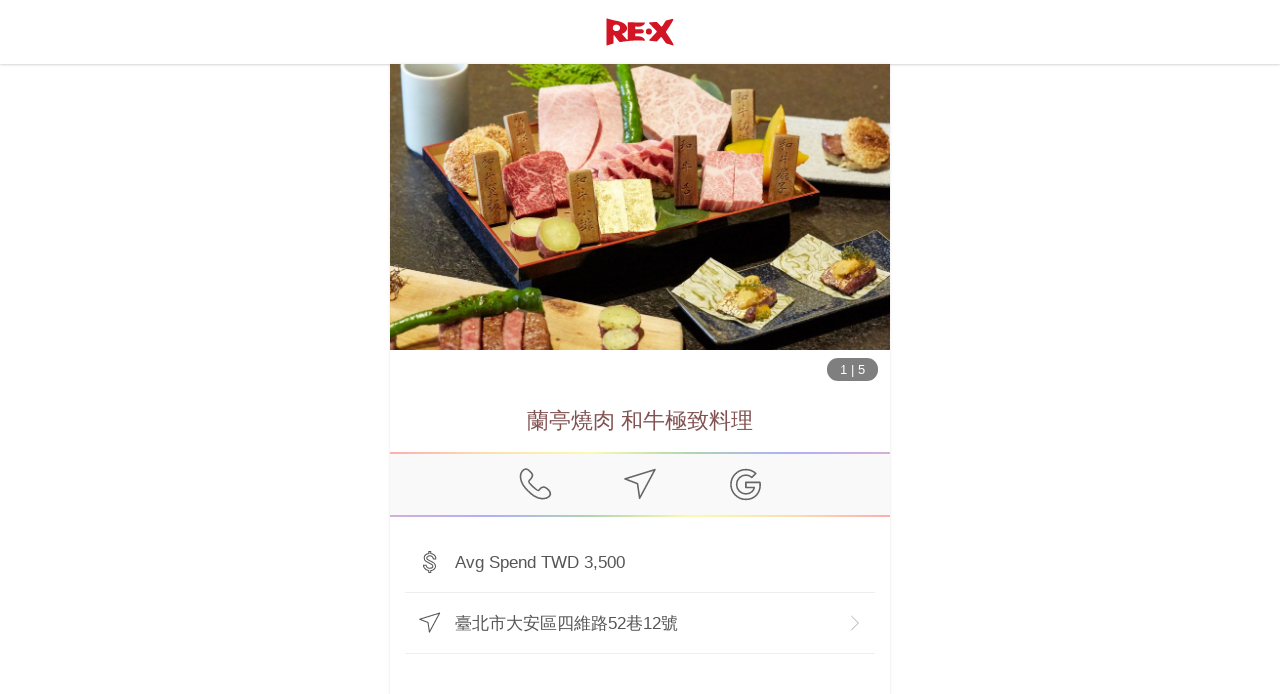

--- FILE ---
content_type: application/javascript; charset=UTF-8
request_url: https://www.myre.life/_nuxt/1840a03.js
body_size: 33514
content:
(window.webpackJsonp=window.webpackJsonp||[]).push([[82],{499:function(e,t,s){e.exports=function(){"use strict";var e=1e3,t=6e4,s=36e5,i="millisecond",r="second",n="minute",a="hour",o="day",l="week",d="month",c="quarter",u="year",p="date",h="Invalid Date",f=/^(\d{4})[-/]?(\d{1,2})?[-/]?(\d{0,2})[Tt\s]*(\d{1,2})?:?(\d{1,2})?:?(\d{1,2})?[.:]?(\d+)?$/,m=/\[([^\]]+)]|Y{1,4}|M{1,4}|D{1,2}|d{1,4}|H{1,2}|h{1,2}|a|A|m{1,2}|s{1,2}|Z{1,2}|SSS/g,v={name:"en",weekdays:"Sunday_Monday_Tuesday_Wednesday_Thursday_Friday_Saturday".split("_"),months:"January_February_March_April_May_June_July_August_September_October_November_December".split("_"),ordinal:function(e){var t=["th","st","nd","rd"],s=e%100;return"["+e+(t[(s-20)%10]||t[s]||t[0])+"]"}},g=function(e,t,s){var i=String(e);return!i||i.length>=t?e:""+Array(t+1-i.length).join(s)+e},w={s:g,z:function(e){var t=-e.utcOffset(),s=Math.abs(t),i=Math.floor(s/60),r=s%60;return(t<=0?"+":"-")+g(i,2,"0")+":"+g(r,2,"0")},m:function e(t,s){if(t.date()<s.date())return-e(s,t);var i=12*(s.year()-t.year())+(s.month()-t.month()),r=t.clone().add(i,d),n=s-r<0,a=t.clone().add(i+(n?-1:1),d);return+(-(i+(s-r)/(n?r-a:a-r))||0)},a:function(e){return e<0?Math.ceil(e)||0:Math.floor(e)},p:function(e){return{M:d,y:u,w:l,d:o,D:p,h:a,m:n,s:r,ms:i,Q:c}[e]||String(e||"").toLowerCase().replace(/s$/,"")},u:function(e){return void 0===e}},_="en",b={};b[_]=v;var y="$isDayjsObject",S=function(e){return e instanceof M||!(!e||!e[y])},C=function e(t,s,i){var r;if(!t)return _;if("string"==typeof t){var n=t.toLowerCase();b[n]&&(r=n),s&&(b[n]=s,r=n);var a=t.split("-");if(!r&&a.length>1)return e(a[0])}else{var o=t.name;b[o]=t,r=o}return!i&&r&&(_=r),r||!i&&_},T=function(e,t){if(S(e))return e.clone();var s="object"==typeof t?t:{};return s.date=e,s.args=arguments,new M(s)},x=w;x.l=C,x.i=S,x.w=function(e,t){return T(e,{locale:t.$L,utc:t.$u,x:t.$x,$offset:t.$offset})};var M=function(){function v(e){this.$L=C(e.locale,null,!0),this.parse(e),this.$x=this.$x||e.x||{},this[y]=!0}var g=v.prototype;return g.parse=function(e){this.$d=function(e){var t=e.date,s=e.utc;if(null===t)return new Date(NaN);if(x.u(t))return new Date;if(t instanceof Date)return new Date(t);if("string"==typeof t&&!/Z$/i.test(t)){var i=t.match(f);if(i){var r=i[2]-1||0,n=(i[7]||"0").substring(0,3);return s?new Date(Date.UTC(i[1],r,i[3]||1,i[4]||0,i[5]||0,i[6]||0,n)):new Date(i[1],r,i[3]||1,i[4]||0,i[5]||0,i[6]||0,n)}}return new Date(t)}(e),this.init()},g.init=function(){var e=this.$d;this.$y=e.getFullYear(),this.$M=e.getMonth(),this.$D=e.getDate(),this.$W=e.getDay(),this.$H=e.getHours(),this.$m=e.getMinutes(),this.$s=e.getSeconds(),this.$ms=e.getMilliseconds()},g.$utils=function(){return x},g.isValid=function(){return!(this.$d.toString()===h)},g.isSame=function(e,t){var s=T(e);return this.startOf(t)<=s&&s<=this.endOf(t)},g.isAfter=function(e,t){return T(e)<this.startOf(t)},g.isBefore=function(e,t){return this.endOf(t)<T(e)},g.$g=function(e,t,s){return x.u(e)?this[t]:this.set(s,e)},g.unix=function(){return Math.floor(this.valueOf()/1e3)},g.valueOf=function(){return this.$d.getTime()},g.startOf=function(e,t){var s=this,i=!!x.u(t)||t,c=x.p(e),h=function(e,t){var r=x.w(s.$u?Date.UTC(s.$y,t,e):new Date(s.$y,t,e),s);return i?r:r.endOf(o)},f=function(e,t){return x.w(s.toDate()[e].apply(s.toDate("s"),(i?[0,0,0,0]:[23,59,59,999]).slice(t)),s)},m=this.$W,v=this.$M,g=this.$D,w="set"+(this.$u?"UTC":"");switch(c){case u:return i?h(1,0):h(31,11);case d:return i?h(1,v):h(0,v+1);case l:var _=this.$locale().weekStart||0,b=(m<_?m+7:m)-_;return h(i?g-b:g+(6-b),v);case o:case p:return f(w+"Hours",0);case a:return f(w+"Minutes",1);case n:return f(w+"Seconds",2);case r:return f(w+"Milliseconds",3);default:return this.clone()}},g.endOf=function(e){return this.startOf(e,!1)},g.$set=function(e,t){var s,l=x.p(e),c="set"+(this.$u?"UTC":""),h=(s={},s[o]=c+"Date",s[p]=c+"Date",s[d]=c+"Month",s[u]=c+"FullYear",s[a]=c+"Hours",s[n]=c+"Minutes",s[r]=c+"Seconds",s[i]=c+"Milliseconds",s)[l],f=l===o?this.$D+(t-this.$W):t;if(l===d||l===u){var m=this.clone().set(p,1);m.$d[h](f),m.init(),this.$d=m.set(p,Math.min(this.$D,m.daysInMonth())).$d}else h&&this.$d[h](f);return this.init(),this},g.set=function(e,t){return this.clone().$set(e,t)},g.get=function(e){return this[x.p(e)]()},g.add=function(i,c){var p,h=this;i=Number(i);var f=x.p(c),m=function(e){var t=T(h);return x.w(t.date(t.date()+Math.round(e*i)),h)};if(f===d)return this.set(d,this.$M+i);if(f===u)return this.set(u,this.$y+i);if(f===o)return m(1);if(f===l)return m(7);var v=(p={},p[n]=t,p[a]=s,p[r]=e,p)[f]||1,g=this.$d.getTime()+i*v;return x.w(g,this)},g.subtract=function(e,t){return this.add(-1*e,t)},g.format=function(e){var t=this,s=this.$locale();if(!this.isValid())return s.invalidDate||h;var i=e||"YYYY-MM-DDTHH:mm:ssZ",r=x.z(this),n=this.$H,a=this.$m,o=this.$M,l=s.weekdays,d=s.months,c=s.meridiem,u=function(e,s,r,n){return e&&(e[s]||e(t,i))||r[s].slice(0,n)},p=function(e){return x.s(n%12||12,e,"0")},f=c||function(e,t,s){var i=e<12?"AM":"PM";return s?i.toLowerCase():i};return i.replace(m,(function(e,i){return i||function(e){switch(e){case"YY":return String(t.$y).slice(-2);case"YYYY":return x.s(t.$y,4,"0");case"M":return o+1;case"MM":return x.s(o+1,2,"0");case"MMM":return u(s.monthsShort,o,d,3);case"MMMM":return u(d,o);case"D":return t.$D;case"DD":return x.s(t.$D,2,"0");case"d":return String(t.$W);case"dd":return u(s.weekdaysMin,t.$W,l,2);case"ddd":return u(s.weekdaysShort,t.$W,l,3);case"dddd":return l[t.$W];case"H":return String(n);case"HH":return x.s(n,2,"0");case"h":return p(1);case"hh":return p(2);case"a":return f(n,a,!0);case"A":return f(n,a,!1);case"m":return String(a);case"mm":return x.s(a,2,"0");case"s":return String(t.$s);case"ss":return x.s(t.$s,2,"0");case"SSS":return x.s(t.$ms,3,"0");case"Z":return r}return null}(e)||r.replace(":","")}))},g.utcOffset=function(){return 15*-Math.round(this.$d.getTimezoneOffset()/15)},g.diff=function(i,p,h){var f,m=this,v=x.p(p),g=T(i),w=(g.utcOffset()-this.utcOffset())*t,_=this-g,b=function(){return x.m(m,g)};switch(v){case u:f=b()/12;break;case d:f=b();break;case c:f=b()/3;break;case l:f=(_-w)/6048e5;break;case o:f=(_-w)/864e5;break;case a:f=_/s;break;case n:f=_/t;break;case r:f=_/e;break;default:f=_}return h?f:x.a(f)},g.daysInMonth=function(){return this.endOf(d).$D},g.$locale=function(){return b[this.$L]},g.locale=function(e,t){if(!e)return this.$L;var s=this.clone(),i=C(e,t,!0);return i&&(s.$L=i),s},g.clone=function(){return x.w(this.$d,this)},g.toDate=function(){return new Date(this.valueOf())},g.toJSON=function(){return this.isValid()?this.toISOString():null},g.toISOString=function(){return this.$d.toISOString()},g.toString=function(){return this.$d.toUTCString()},v}(),E=M.prototype;return T.prototype=E,[["$ms",i],["$s",r],["$m",n],["$H",a],["$W",o],["$M",d],["$y",u],["$D",p]].forEach((function(e){E[e[1]]=function(t){return this.$g(t,e[0],e[1])}})),T.extend=function(e,t){return e.$i||(e(t,M,T),e.$i=!0),T},T.locale=C,T.isDayjs=S,T.unix=function(e){return T(1e3*e)},T.en=b[_],T.Ls=b,T.p={},T}()},560:function(e,t,s){e.exports=function(){"use strict";return function(e,t){t.prototype.weekday=function(e){var t=this.$locale().weekStart||0,s=this.$W,i=(s<t?s+7:s)-t;return this.$utils().u(e)?i:this.subtract(i,"day").add(e,"day")}}}()},640:function(e,t,s){"use strict";function i(e,t){if(null==e)return{};var s,i,r=function(e,t){if(null==e)return{};var s={};for(var i in e)if({}.hasOwnProperty.call(e,i)){if(-1!==t.indexOf(i))continue;s[i]=e[i]}return s}(e,t);if(Object.getOwnPropertySymbols){var n=Object.getOwnPropertySymbols(e);for(i=0;i<n.length;i++)s=n[i],-1===t.indexOf(s)&&{}.propertyIsEnumerable.call(e,s)&&(r[s]=e[s])}return r}s.d(t,"a",(function(){return i}))},955:function(e,t,s){"use strict";function i(e){return e&&e.__esModule&&Object.prototype.hasOwnProperty.call(e,"default")?e.default:e}s.d(t,"a",(function(){return Se}));var r,n={exports:{}};var a=(r||(r=1,n.exports=function(){var e=1e3,t=6e4,s=36e5,i="millisecond",r="second",n="minute",a="hour",o="day",l="week",d="month",c="quarter",u="year",p="date",h="Invalid Date",f=/^(\d{4})[-/]?(\d{1,2})?[-/]?(\d{0,2})[Tt\s]*(\d{1,2})?:?(\d{1,2})?:?(\d{1,2})?[.:]?(\d+)?$/,m=/\[([^\]]+)]|Y{1,4}|M{1,4}|D{1,2}|d{1,4}|H{1,2}|h{1,2}|a|A|m{1,2}|s{1,2}|Z{1,2}|SSS/g,v={name:"en",weekdays:"Sunday_Monday_Tuesday_Wednesday_Thursday_Friday_Saturday".split("_"),months:"January_February_March_April_May_June_July_August_September_October_November_December".split("_"),ordinal:function(e){var t=["th","st","nd","rd"],s=e%100;return"["+e+(t[(s-20)%10]||t[s]||t[0])+"]"}},g=function(e,t,s){var i=String(e);return!i||i.length>=t?e:""+Array(t+1-i.length).join(s)+e},w={s:g,z:function(e){var t=-e.utcOffset(),s=Math.abs(t),i=Math.floor(s/60),r=s%60;return(t<=0?"+":"-")+g(i,2,"0")+":"+g(r,2,"0")},m:function e(t,s){if(t.date()<s.date())return-e(s,t);var i=12*(s.year()-t.year())+(s.month()-t.month()),r=t.clone().add(i,d),n=s-r<0,a=t.clone().add(i+(n?-1:1),d);return+(-(i+(s-r)/(n?r-a:a-r))||0)},a:function(e){return e<0?Math.ceil(e)||0:Math.floor(e)},p:function(e){return{M:d,y:u,w:l,d:o,D:p,h:a,m:n,s:r,ms:i,Q:c}[e]||String(e||"").toLowerCase().replace(/s$/,"")},u:function(e){return void 0===e}},_="en",b={};b[_]=v;var y="$isDayjsObject",S=function(e){return e instanceof M||!(!e||!e[y])},C=function e(t,s,i){var r;if(!t)return _;if("string"==typeof t){var n=t.toLowerCase();b[n]&&(r=n),s&&(b[n]=s,r=n);var a=t.split("-");if(!r&&a.length>1)return e(a[0])}else{var o=t.name;b[o]=t,r=o}return!i&&r&&(_=r),r||!i&&_},T=function(e,t){if(S(e))return e.clone();var s="object"==typeof t?t:{};return s.date=e,s.args=arguments,new M(s)},x=w;x.l=C,x.i=S,x.w=function(e,t){return T(e,{locale:t.$L,utc:t.$u,x:t.$x,$offset:t.$offset})};var M=function(){function v(e){this.$L=C(e.locale,null,!0),this.parse(e),this.$x=this.$x||e.x||{},this[y]=!0}var g=v.prototype;return g.parse=function(e){this.$d=function(e){var t=e.date,s=e.utc;if(null===t)return new Date(NaN);if(x.u(t))return new Date;if(t instanceof Date)return new Date(t);if("string"==typeof t&&!/Z$/i.test(t)){var i=t.match(f);if(i){var r=i[2]-1||0,n=(i[7]||"0").substring(0,3);return s?new Date(Date.UTC(i[1],r,i[3]||1,i[4]||0,i[5]||0,i[6]||0,n)):new Date(i[1],r,i[3]||1,i[4]||0,i[5]||0,i[6]||0,n)}}return new Date(t)}(e),this.init()},g.init=function(){var e=this.$d;this.$y=e.getFullYear(),this.$M=e.getMonth(),this.$D=e.getDate(),this.$W=e.getDay(),this.$H=e.getHours(),this.$m=e.getMinutes(),this.$s=e.getSeconds(),this.$ms=e.getMilliseconds()},g.$utils=function(){return x},g.isValid=function(){return this.$d.toString()!==h},g.isSame=function(e,t){var s=T(e);return this.startOf(t)<=s&&s<=this.endOf(t)},g.isAfter=function(e,t){return T(e)<this.startOf(t)},g.isBefore=function(e,t){return this.endOf(t)<T(e)},g.$g=function(e,t,s){return x.u(e)?this[t]:this.set(s,e)},g.unix=function(){return Math.floor(this.valueOf()/1e3)},g.valueOf=function(){return this.$d.getTime()},g.startOf=function(e,t){var s=this,i=!!x.u(t)||t,c=x.p(e),h=function(e,t){var r=x.w(s.$u?Date.UTC(s.$y,t,e):new Date(s.$y,t,e),s);return i?r:r.endOf(o)},f=function(e,t){return x.w(s.toDate()[e].apply(s.toDate("s"),(i?[0,0,0,0]:[23,59,59,999]).slice(t)),s)},m=this.$W,v=this.$M,g=this.$D,w="set"+(this.$u?"UTC":"");switch(c){case u:return i?h(1,0):h(31,11);case d:return i?h(1,v):h(0,v+1);case l:var _=this.$locale().weekStart||0,b=(m<_?m+7:m)-_;return h(i?g-b:g+(6-b),v);case o:case p:return f(w+"Hours",0);case a:return f(w+"Minutes",1);case n:return f(w+"Seconds",2);case r:return f(w+"Milliseconds",3);default:return this.clone()}},g.endOf=function(e){return this.startOf(e,!1)},g.$set=function(e,t){var s,l=x.p(e),c="set"+(this.$u?"UTC":""),h=(s={},s[o]=c+"Date",s[p]=c+"Date",s[d]=c+"Month",s[u]=c+"FullYear",s[a]=c+"Hours",s[n]=c+"Minutes",s[r]=c+"Seconds",s[i]=c+"Milliseconds",s)[l],f=l===o?this.$D+(t-this.$W):t;if(l===d||l===u){var m=this.clone().set(p,1);m.$d[h](f),m.init(),this.$d=m.set(p,Math.min(this.$D,m.daysInMonth())).$d}else h&&this.$d[h](f);return this.init(),this},g.set=function(e,t){return this.clone().$set(e,t)},g.get=function(e){return this[x.p(e)]()},g.add=function(i,c){var p,h=this;i=Number(i);var f=x.p(c),m=function(e){var t=T(h);return x.w(t.date(t.date()+Math.round(e*i)),h)};if(f===d)return this.set(d,this.$M+i);if(f===u)return this.set(u,this.$y+i);if(f===o)return m(1);if(f===l)return m(7);var v=(p={},p[n]=t,p[a]=s,p[r]=e,p)[f]||1,g=this.$d.getTime()+i*v;return x.w(g,this)},g.subtract=function(e,t){return this.add(-1*e,t)},g.format=function(e){var t=this,s=this.$locale();if(!this.isValid())return s.invalidDate||h;var i=e||"YYYY-MM-DDTHH:mm:ssZ",r=x.z(this),n=this.$H,a=this.$m,o=this.$M,l=s.weekdays,d=s.months,c=s.meridiem,u=function(e,s,r,n){return e&&(e[s]||e(t,i))||r[s].slice(0,n)},p=function(e){return x.s(n%12||12,e,"0")},f=c||function(e,t,s){var i=e<12?"AM":"PM";return s?i.toLowerCase():i};return i.replace(m,(function(e,i){return i||function(e){switch(e){case"YY":return String(t.$y).slice(-2);case"YYYY":return x.s(t.$y,4,"0");case"M":return o+1;case"MM":return x.s(o+1,2,"0");case"MMM":return u(s.monthsShort,o,d,3);case"MMMM":return u(d,o);case"D":return t.$D;case"DD":return x.s(t.$D,2,"0");case"d":return String(t.$W);case"dd":return u(s.weekdaysMin,t.$W,l,2);case"ddd":return u(s.weekdaysShort,t.$W,l,3);case"dddd":return l[t.$W];case"H":return String(n);case"HH":return x.s(n,2,"0");case"h":return p(1);case"hh":return p(2);case"a":return f(n,a,!0);case"A":return f(n,a,!1);case"m":return String(a);case"mm":return x.s(a,2,"0");case"s":return String(t.$s);case"ss":return x.s(t.$s,2,"0");case"SSS":return x.s(t.$ms,3,"0");case"Z":return r}return null}(e)||r.replace(":","")}))},g.utcOffset=function(){return 15*-Math.round(this.$d.getTimezoneOffset()/15)},g.diff=function(i,p,h){var f,m=this,v=x.p(p),g=T(i),w=(g.utcOffset()-this.utcOffset())*t,_=this-g,b=function(){return x.m(m,g)};switch(v){case u:f=b()/12;break;case d:f=b();break;case c:f=b()/3;break;case l:f=(_-w)/6048e5;break;case o:f=(_-w)/864e5;break;case a:f=_/s;break;case n:f=_/t;break;case r:f=_/e;break;default:f=_}return h?f:x.a(f)},g.daysInMonth=function(){return this.endOf(d).$D},g.$locale=function(){return b[this.$L]},g.locale=function(e,t){if(!e)return this.$L;var s=this.clone(),i=C(e,t,!0);return i&&(s.$L=i),s},g.clone=function(){return x.w(this.$d,this)},g.toDate=function(){return new Date(this.valueOf())},g.toJSON=function(){return this.isValid()?this.toISOString():null},g.toISOString=function(){return this.$d.toISOString()},g.toString=function(){return this.$d.toUTCString()},v}(),E=M.prototype;return T.prototype=E,[["$ms",i],["$s",r],["$m",n],["$H",a],["$W",o],["$M",d],["$y",u],["$D",p]].forEach((function(e){E[e[1]]=function(t){return this.$g(t,e[0],e[1])}})),T.extend=function(e,t){return e.$i||(e(t,M,T),e.$i=!0),T},T.locale=C,T.isDayjs=S,T.unix=function(e){return T(1e3*e)},T.en=b[_],T.Ls=b,T.p={},T}()),n.exports);const o=i(a);var l,d={exports:{}};const c=i((l||(l=1,d.exports=function(e,t,s){t.prototype.isBetween=function(e,t,i,r){var n=s(e),a=s(t),o="("===(r=r||"()")[0],l=")"===r[1];return(o?this.isAfter(n,i):!this.isBefore(n,i))&&(l?this.isBefore(a,i):!this.isAfter(a,i))||(o?this.isBefore(n,i):!this.isAfter(n,i))&&(l?this.isAfter(a,i):!this.isBefore(a,i))}}),d.exports));function u(e){return null!==e&&"object"==typeof e&&"constructor"in e&&e.constructor===Object}function p(e,t){void 0===e&&(e={}),void 0===t&&(t={}),Object.keys(t).forEach((s=>{typeof e[s]>"u"?e[s]=t[s]:u(t[s])&&u(e[s])&&Object.keys(t[s]).length>0&&p(e[s],t[s])}))}const h={body:{},addEventListener(){},removeEventListener(){},activeElement:{blur(){},nodeName:""},querySelector:()=>null,querySelectorAll:()=>[],getElementById:()=>null,createEvent:()=>({initEvent(){}}),createElement:()=>({children:[],childNodes:[],style:{},setAttribute(){},getElementsByTagName:()=>[]}),createElementNS:()=>({}),importNode:()=>null,location:{hash:"",host:"",hostname:"",href:"",origin:"",pathname:"",protocol:"",search:""}};function f(){const e=typeof document<"u"?document:{};return p(e,h),e}const m={document:h,navigator:{userAgent:""},location:{hash:"",host:"",hostname:"",href:"",origin:"",pathname:"",protocol:"",search:""},history:{replaceState(){},pushState(){},go(){},back(){}},CustomEvent:function(){return this},addEventListener(){},removeEventListener(){},getComputedStyle:()=>({getPropertyValue:()=>""}),Image(){},Date(){},screen:{},setTimeout(){},clearTimeout(){},matchMedia:()=>({}),requestAnimationFrame:e=>typeof setTimeout>"u"?(e(),null):setTimeout(e,0),cancelAnimationFrame(e){typeof setTimeout>"u"||clearTimeout(e)}};function v(){const e=typeof window<"u"?window:{};return p(e,m),e}function g(e,t){return void 0===t&&(t=0),setTimeout(e,t)}function w(){return Date.now()}function _(e,t){void 0===t&&(t="x");const s=v();let i,r,n;const a=function(e){const t=v();let s;return t.getComputedStyle&&(s=t.getComputedStyle(e,null)),!s&&e.currentStyle&&(s=e.currentStyle),s||(s=e.style),s}(e);return s.WebKitCSSMatrix?(r=a.transform||a.webkitTransform,r.split(",").length>6&&(r=r.split(", ").map((e=>e.replace(",","."))).join(", ")),n=new s.WebKitCSSMatrix("none"===r?"":r)):(n=a.MozTransform||a.OTransform||a.MsTransform||a.msTransform||a.transform||a.getPropertyValue("transform").replace("translate(","matrix(1, 0, 0, 1,"),i=n.toString().split(",")),"x"===t&&(r=s.WebKitCSSMatrix?n.m41:16===i.length?parseFloat(i[12]):parseFloat(i[4])),"y"===t&&(r=s.WebKitCSSMatrix?n.m42:16===i.length?parseFloat(i[13]):parseFloat(i[5])),r||0}function b(e){return"object"==typeof e&&null!==e&&e.constructor&&"Object"===Object.prototype.toString.call(e).slice(8,-1)}function y(e){return typeof window<"u"&&typeof window.HTMLElement<"u"?e instanceof HTMLElement:e&&(1===e.nodeType||11===e.nodeType)}function S(){const e=Object(arguments.length<=0?void 0:arguments[0]),t=["__proto__","constructor","prototype"];for(let s=1;s<arguments.length;s+=1){const i=s<0||arguments.length<=s?void 0:arguments[s];if(null!=i&&!y(i)){const s=Object.keys(Object(i)).filter((e=>t.indexOf(e)<0));for(let t=0,r=s.length;t<r;t+=1){const r=s[t],n=Object.getOwnPropertyDescriptor(i,r);void 0!==n&&n.enumerable&&(b(e[r])&&b(i[r])?i[r].__swiper__?e[r]=i[r]:S(e[r],i[r]):!b(e[r])&&b(i[r])?(e[r]={},i[r].__swiper__?e[r]=i[r]:S(e[r],i[r])):e[r]=i[r])}}}return e}function C(e,t,s){e.style.setProperty(t,s)}function T(e){let{swiper:t,targetPosition:s,side:i}=e;const r=v(),n=-t.translate;let a,o=null;const l=t.params.speed;t.wrapperEl.style.scrollSnapType="none",r.cancelAnimationFrame(t.cssModeFrameID);const d=s>n?"next":"prev",c=(e,t)=>"next"===d&&e>=t||"prev"===d&&e<=t,u=()=>{a=(new Date).getTime(),null===o&&(o=a);const e=Math.max(Math.min((a-o)/l,1),0),d=.5-Math.cos(e*Math.PI)/2;let p=n+d*(s-n);if(c(p,s)&&(p=s),t.wrapperEl.scrollTo({[i]:p}),c(p,s))return t.wrapperEl.style.overflow="hidden",t.wrapperEl.style.scrollSnapType="",setTimeout((()=>{t.wrapperEl.style.overflow="",t.wrapperEl.scrollTo({[i]:p})})),void r.cancelAnimationFrame(t.cssModeFrameID);t.cssModeFrameID=r.requestAnimationFrame(u)};u()}function x(e,t){return void 0===t&&(t=""),[...e.children].filter((e=>e.matches(t)))}function M(e){try{return}catch{}}function E(e,t){void 0===t&&(t=[]);const s=document.createElement(e);return s.classList.add(...Array.isArray(t)?t:function(e){return void 0===e&&(e=""),e.trim().split(" ").filter((e=>!!e.trim()))}(t)),s}function k(e,t){return v().getComputedStyle(e,null).getPropertyValue(t)}function P(e){let t,s=e;if(s){for(t=0;null!==(s=s.previousSibling);)1===s.nodeType&&(t+=1);return t}}function $(e,t,s){const i=v();return e["width"===t?"offsetWidth":"offsetHeight"]+parseFloat(i.getComputedStyle(e,null).getPropertyValue("width"===t?"margin-right":"margin-top"))+parseFloat(i.getComputedStyle(e,null).getPropertyValue("width"===t?"margin-left":"margin-bottom"))}let O,D,L;function I(){return O||(O=function(){const e=v(),t=f();return{smoothScroll:t.documentElement&&t.documentElement.style&&"scrollBehavior"in t.documentElement.style,touch:!!("ontouchstart"in e||e.DocumentTouch&&t instanceof e.DocumentTouch)}}()),O}function z(e){return void 0===e&&(e={}),D||(D=function(e){let{userAgent:t}=void 0===e?{}:e;const s=I(),i=v(),r=i.navigator.platform,n=t||i.navigator.userAgent,a={ios:!1,android:!1},o=i.screen.width,l=i.screen.height,d=n.match(/(Android);?[\s\/]+([\d.]+)?/);let c=n.match(/(iPad).*OS\s([\d_]+)/);const u=n.match(/(iPod)(.*OS\s([\d_]+))?/),p=!c&&n.match(/(iPhone\sOS|iOS)\s([\d_]+)/),h="Win32"===r;let f="MacIntel"===r;return!c&&f&&s.touch&&["1024x1366","1366x1024","834x1194","1194x834","834x1112","1112x834","768x1024","1024x768","820x1180","1180x820","810x1080","1080x810"].indexOf(`${o}x${l}`)>=0&&(c=n.match(/(Version)\/([\d.]+)/),c||(c=[0,1,"13_0_0"]),f=!1),d&&!h&&(a.os="android",a.android=!0),(c||p||u)&&(a.os="ios",a.ios=!0),a}(e)),D}function A(){return L||(L=function(){const e=v(),t=z();let s=!1;function i(){const t=e.navigator.userAgent.toLowerCase();return t.indexOf("safari")>=0&&t.indexOf("chrome")<0&&t.indexOf("android")<0}if(i()){const t=String(e.navigator.userAgent);if(t.includes("Version/")){const[e,i]=t.split("Version/")[1].split(" ")[0].split(".").map((e=>Number(e)));s=e<16||16===e&&i<2}}const r=/(iPhone|iPod|iPad).*AppleWebKit(?!.*Safari)/i.test(e.navigator.userAgent),n=i();return{isSafari:s||n,needPerspectiveFix:s,need3dFix:n||r&&t.ios,isWebView:r}}()),L}var N={on(e,t,s){const i=this;if(!i.eventsListeners||i.destroyed||"function"!=typeof t)return i;const r=s?"unshift":"push";return e.split(" ").forEach((e=>{i.eventsListeners[e]||(i.eventsListeners[e]=[]),i.eventsListeners[e][r](t)})),i},once(e,t,s){const i=this;if(!i.eventsListeners||i.destroyed||"function"!=typeof t)return i;function r(){i.off(e,r),r.__emitterProxy&&delete r.__emitterProxy;for(var s=arguments.length,n=new Array(s),a=0;a<s;a++)n[a]=arguments[a];t.apply(i,n)}return r.__emitterProxy=t,i.on(e,r,s)},onAny(e,t){const s=this;if(!s.eventsListeners||s.destroyed||"function"!=typeof e)return s;const i=t?"unshift":"push";return s.eventsAnyListeners.indexOf(e)<0&&s.eventsAnyListeners[i](e),s},offAny(e){const t=this;if(!t.eventsListeners||t.destroyed||!t.eventsAnyListeners)return t;const s=t.eventsAnyListeners.indexOf(e);return s>=0&&t.eventsAnyListeners.splice(s,1),t},off(e,t){const s=this;return!s.eventsListeners||s.destroyed||!s.eventsListeners||e.split(" ").forEach((e=>{typeof t>"u"?s.eventsListeners[e]=[]:s.eventsListeners[e]&&s.eventsListeners[e].forEach(((i,r)=>{(i===t||i.__emitterProxy&&i.__emitterProxy===t)&&s.eventsListeners[e].splice(r,1)}))})),s},emit(){const e=this;if(!e.eventsListeners||e.destroyed||!e.eventsListeners)return e;let t,s,i;for(var r=arguments.length,n=new Array(r),a=0;a<r;a++)n[a]=arguments[a];return"string"==typeof n[0]||Array.isArray(n[0])?(t=n[0],s=n.slice(1,n.length),i=e):(t=n[0].events,s=n[0].data,i=n[0].context||e),s.unshift(i),(Array.isArray(t)?t:t.split(" ")).forEach((t=>{e.eventsAnyListeners&&e.eventsAnyListeners.length&&e.eventsAnyListeners.forEach((e=>{e.apply(i,[t,...s])})),e.eventsListeners&&e.eventsListeners[t]&&e.eventsListeners[t].forEach((e=>{e.apply(i,s)}))})),e}};const H=(e,t)=>{if(!e||e.destroyed||!e.params)return;const s=t.closest(e.isElement?"swiper-slide":`.${e.params.slideClass}`);if(s){let t=s.querySelector(`.${e.params.lazyPreloaderClass}`);!t&&e.isElement&&(s.shadowRoot?t=s.shadowRoot.querySelector(`.${e.params.lazyPreloaderClass}`):requestAnimationFrame((()=>{s.shadowRoot&&(t=s.shadowRoot.querySelector(`.${e.params.lazyPreloaderClass}`),t&&t.remove())}))),t&&t.remove()}},G=(e,t)=>{if(!e.slides[t])return;const s=e.slides[t].querySelector('[loading="lazy"]');s&&s.removeAttribute("loading")},j=e=>{if(!e||e.destroyed||!e.params)return;let t=e.params.lazyPreloadPrevNext;const s=e.slides.length;if(!s||!t||t<0)return;t=Math.min(t,s);const i="auto"===e.params.slidesPerView?e.slidesPerViewDynamic():Math.ceil(e.params.slidesPerView),r=e.activeIndex;if(e.params.grid&&e.params.grid.rows>1){const s=r,n=[s-t];return n.push(...Array.from({length:t}).map(((e,t)=>s+i+t))),void e.slides.forEach(((t,s)=>{n.includes(t.column)&&G(e,s)}))}const n=r+i-1;if(e.params.rewind||e.params.loop)for(let i=r-t;i<=n+t;i+=1){const t=(i%s+s)%s;(t<r||t>n)&&G(e,t)}else for(let i=Math.max(r-t,0);i<=Math.min(n+t,s-1);i+=1)i!==r&&(i>n||i<r)&&G(e,i)};function B(e){let{swiper:t,runCallbacks:s,direction:i,step:r}=e;const{activeIndex:n,previousIndex:a}=t;let o=i;if(o||(o=n>a?"next":n<a?"prev":"reset"),t.emit(`transition${r}`),s&&n!==a){if("reset"===o)return void t.emit(`slideResetTransition${r}`);t.emit(`slideChangeTransition${r}`),"next"===o?t.emit(`slideNextTransition${r}`):t.emit(`slidePrevTransition${r}`)}}function F(e,t,s){const i=v(),{params:r}=e,n=r.edgeSwipeDetection,a=r.edgeSwipeThreshold;return!n||!(s<=a||s>=i.innerWidth-a)||"prevent"===n&&(t.preventDefault(),!0)}function V(e){const t=this,s=f();let i=e;i.originalEvent&&(i=i.originalEvent);const r=t.touchEventsData;if("pointerdown"===i.type){if(null!==r.pointerId&&r.pointerId!==i.pointerId)return;r.pointerId=i.pointerId}else"touchstart"===i.type&&1===i.targetTouches.length&&(r.touchId=i.targetTouches[0].identifier);if("touchstart"===i.type)return void F(t,i,i.targetTouches[0].pageX);const{params:n,touches:a,enabled:o}=t;if(!o||!n.simulateTouch&&"mouse"===i.pointerType||t.animating&&n.preventInteractionOnTransition)return;!t.animating&&n.cssMode&&n.loop&&t.loopFix();let l=i.target;if("wrapper"===n.touchEventsTarget&&!t.wrapperEl.contains(l)||"which"in i&&3===i.which||"button"in i&&i.button>0||r.isTouched&&r.isMoved)return;const d=!!n.noSwipingClass&&""!==n.noSwipingClass,c=i.composedPath?i.composedPath():i.path;d&&i.target&&i.target.shadowRoot&&c&&(l=c[0]);const u=n.noSwipingSelector?n.noSwipingSelector:`.${n.noSwipingClass}`,p=!(!i.target||!i.target.shadowRoot);if(n.noSwiping&&(p?function(e,t){return void 0===t&&(t=this),function t(s){if(!s||s===f()||s===v())return null;s.assignedSlot&&(s=s.assignedSlot);const i=s.closest(e);return i||s.getRootNode?i||t(s.getRootNode().host):null}(t)}(u,l):l.closest(u)))return void(t.allowClick=!0);if(n.swipeHandler&&!l.closest(n.swipeHandler))return;a.currentX=i.pageX,a.currentY=i.pageY;const h=a.currentX,m=a.currentY;if(!F(t,i,h))return;Object.assign(r,{isTouched:!0,isMoved:!1,allowTouchCallbacks:!0,isScrolling:void 0,startMoving:void 0}),a.startX=h,a.startY=m,r.touchStartTime=w(),t.allowClick=!0,t.updateSize(),t.swipeDirection=void 0,n.threshold>0&&(r.allowThresholdMove=!1);let g=!0;l.matches(r.focusableElements)&&(g=!1,"SELECT"===l.nodeName&&(r.isTouched=!1)),s.activeElement&&s.activeElement.matches(r.focusableElements)&&s.activeElement!==l&&s.activeElement.blur();const _=g&&t.allowTouchMove&&n.touchStartPreventDefault;(n.touchStartForcePreventDefault||_)&&!l.isContentEditable&&i.preventDefault(),n.freeMode&&n.freeMode.enabled&&t.freeMode&&t.animating&&!n.cssMode&&t.freeMode.onTouchStart(),t.emit("touchStart",i)}function R(e){const t=f(),s=this,i=s.touchEventsData,{params:r,touches:n,rtlTranslate:a,enabled:o}=s;if(!o||!r.simulateTouch&&"mouse"===e.pointerType)return;let l,d=e;if(d.originalEvent&&(d=d.originalEvent),"pointermove"===d.type&&(null!==i.touchId||d.pointerId!==i.pointerId))return;if("touchmove"===d.type){if(l=[...d.changedTouches].filter((e=>e.identifier===i.touchId))[0],!l||l.identifier!==i.touchId)return}else l=d;if(!i.isTouched)return void(i.startMoving&&i.isScrolling&&s.emit("touchMoveOpposite",d));const c=l.pageX,u=l.pageY;if(d.preventedByNestedSwiper)return n.startX=c,void(n.startY=u);if(!s.allowTouchMove)return d.target.matches(i.focusableElements)||(s.allowClick=!1),void(i.isTouched&&(Object.assign(n,{startX:c,startY:u,currentX:c,currentY:u}),i.touchStartTime=w()));if(r.touchReleaseOnEdges&&!r.loop)if(s.isVertical()){if(u<n.startY&&s.translate<=s.maxTranslate()||u>n.startY&&s.translate>=s.minTranslate())return i.isTouched=!1,void(i.isMoved=!1)}else if(c<n.startX&&s.translate<=s.maxTranslate()||c>n.startX&&s.translate>=s.minTranslate())return;if(t.activeElement&&d.target===t.activeElement&&d.target.matches(i.focusableElements))return i.isMoved=!0,void(s.allowClick=!1);i.allowTouchCallbacks&&s.emit("touchMove",d),n.previousX=n.currentX,n.previousY=n.currentY,n.currentX=c,n.currentY=u;const p=n.currentX-n.startX,h=n.currentY-n.startY;if(s.params.threshold&&Math.sqrt(p**2+h**2)<s.params.threshold)return;if(typeof i.isScrolling>"u"){let e;s.isHorizontal()&&n.currentY===n.startY||s.isVertical()&&n.currentX===n.startX?i.isScrolling=!1:p*p+h*h>=25&&(e=180*Math.atan2(Math.abs(h),Math.abs(p))/Math.PI,i.isScrolling=s.isHorizontal()?e>r.touchAngle:90-e>r.touchAngle)}if(i.isScrolling&&s.emit("touchMoveOpposite",d),typeof i.startMoving>"u"&&(n.currentX!==n.startX||n.currentY!==n.startY)&&(i.startMoving=!0),i.isScrolling)return void(i.isTouched=!1);if(!i.startMoving)return;s.allowClick=!1,!r.cssMode&&d.cancelable&&d.preventDefault(),r.touchMoveStopPropagation&&!r.nested&&d.stopPropagation();let m=s.isHorizontal()?p:h,v=s.isHorizontal()?n.currentX-n.previousX:n.currentY-n.previousY;r.oneWayMovement&&(m=Math.abs(m)*(a?1:-1),v=Math.abs(v)*(a?1:-1)),n.diff=m,m*=r.touchRatio,a&&(m=-m,v=-v);const g=s.touchesDirection;s.swipeDirection=m>0?"prev":"next",s.touchesDirection=v>0?"prev":"next";const _=s.params.loop&&!r.cssMode,b="next"===s.touchesDirection&&s.allowSlideNext||"prev"===s.touchesDirection&&s.allowSlidePrev;if(!i.isMoved){if(_&&b&&s.loopFix({direction:s.swipeDirection}),i.startTranslate=s.getTranslate(),s.setTransition(0),s.animating){const e=new window.CustomEvent("transitionend",{bubbles:!0,cancelable:!0});s.wrapperEl.dispatchEvent(e)}i.allowMomentumBounce=!1,r.grabCursor&&(!0===s.allowSlideNext||!0===s.allowSlidePrev)&&s.setGrabCursor(!0),s.emit("sliderFirstMove",d)}if((new Date).getTime(),i.isMoved&&i.allowThresholdMove&&g!==s.touchesDirection&&_&&b&&Math.abs(m)>=1)return Object.assign(n,{startX:c,startY:u,currentX:c,currentY:u,startTranslate:i.currentTranslate}),i.loopSwapReset=!0,void(i.startTranslate=i.currentTranslate);s.emit("sliderMove",d),i.isMoved=!0,i.currentTranslate=m+i.startTranslate;let y=!0,S=r.resistanceRatio;if(r.touchReleaseOnEdges&&(S=0),m>0?(_&&b&&i.allowThresholdMove&&i.currentTranslate>(r.centeredSlides?s.minTranslate()-s.slidesSizesGrid[s.activeIndex+1]:s.minTranslate())&&s.loopFix({direction:"prev",setTranslate:!0,activeSlideIndex:0}),i.currentTranslate>s.minTranslate()&&(y=!1,r.resistance&&(i.currentTranslate=s.minTranslate()-1+(-s.minTranslate()+i.startTranslate+m)**S))):m<0&&(_&&b&&i.allowThresholdMove&&i.currentTranslate<(r.centeredSlides?s.maxTranslate()+s.slidesSizesGrid[s.slidesSizesGrid.length-1]:s.maxTranslate())&&s.loopFix({direction:"next",setTranslate:!0,activeSlideIndex:s.slides.length-("auto"===r.slidesPerView?s.slidesPerViewDynamic():Math.ceil(parseFloat(r.slidesPerView,10)))}),i.currentTranslate<s.maxTranslate()&&(y=!1,r.resistance&&(i.currentTranslate=s.maxTranslate()+1-(s.maxTranslate()-i.startTranslate-m)**S))),y&&(d.preventedByNestedSwiper=!0),!s.allowSlideNext&&"next"===s.swipeDirection&&i.currentTranslate<i.startTranslate&&(i.currentTranslate=i.startTranslate),!s.allowSlidePrev&&"prev"===s.swipeDirection&&i.currentTranslate>i.startTranslate&&(i.currentTranslate=i.startTranslate),!s.allowSlidePrev&&!s.allowSlideNext&&(i.currentTranslate=i.startTranslate),r.threshold>0){if(!(Math.abs(m)>r.threshold||i.allowThresholdMove))return void(i.currentTranslate=i.startTranslate);if(!i.allowThresholdMove)return i.allowThresholdMove=!0,n.startX=n.currentX,n.startY=n.currentY,i.currentTranslate=i.startTranslate,void(n.diff=s.isHorizontal()?n.currentX-n.startX:n.currentY-n.startY)}!r.followFinger||r.cssMode||((r.freeMode&&r.freeMode.enabled&&s.freeMode||r.watchSlidesProgress)&&(s.updateActiveIndex(),s.updateSlidesClasses()),r.freeMode&&r.freeMode.enabled&&s.freeMode&&s.freeMode.onTouchMove(),s.updateProgress(i.currentTranslate),s.setTranslate(i.currentTranslate))}function W(e){const t=this,s=t.touchEventsData;let i,r=e;if(r.originalEvent&&(r=r.originalEvent),"touchend"===r.type||"touchcancel"===r.type){if(i=[...r.changedTouches].filter((e=>e.identifier===s.touchId))[0],!i||i.identifier!==s.touchId)return}else{if(null!==s.touchId||r.pointerId!==s.pointerId)return;i=r}if(["pointercancel","pointerout","pointerleave","contextmenu"].includes(r.type)&&(!["pointercancel","contextmenu"].includes(r.type)||!t.browser.isSafari&&!t.browser.isWebView))return;s.pointerId=null,s.touchId=null;const{params:n,touches:a,rtlTranslate:o,slidesGrid:l,enabled:d}=t;if(!d||!n.simulateTouch&&"mouse"===r.pointerType)return;if(s.allowTouchCallbacks&&t.emit("touchEnd",r),s.allowTouchCallbacks=!1,!s.isTouched)return s.isMoved&&n.grabCursor&&t.setGrabCursor(!1),s.isMoved=!1,void(s.startMoving=!1);n.grabCursor&&s.isMoved&&s.isTouched&&(!0===t.allowSlideNext||!0===t.allowSlidePrev)&&t.setGrabCursor(!1);const c=w(),u=c-s.touchStartTime;if(t.allowClick){const e=r.path||r.composedPath&&r.composedPath();t.updateClickedSlide(e&&e[0]||r.target,e),t.emit("tap click",r),u<300&&c-s.lastClickTime<300&&t.emit("doubleTap doubleClick",r)}if(s.lastClickTime=w(),g((()=>{t.destroyed||(t.allowClick=!0)})),!s.isTouched||!s.isMoved||!t.swipeDirection||0===a.diff&&!s.loopSwapReset||s.currentTranslate===s.startTranslate&&!s.loopSwapReset)return s.isTouched=!1,s.isMoved=!1,void(s.startMoving=!1);let p;if(s.isTouched=!1,s.isMoved=!1,s.startMoving=!1,p=n.followFinger?o?t.translate:-t.translate:-s.currentTranslate,n.cssMode)return;if(n.freeMode&&n.freeMode.enabled)return void t.freeMode.onTouchEnd({currentPos:p});const h=p>=-t.maxTranslate()&&!t.params.loop;let f=0,m=t.slidesSizesGrid[0];for(let e=0;e<l.length;e+=e<n.slidesPerGroupSkip?1:n.slidesPerGroup){const t=e<n.slidesPerGroupSkip-1?1:n.slidesPerGroup;typeof l[e+t]<"u"?(h||p>=l[e]&&p<l[e+t])&&(f=e,m=l[e+t]-l[e]):(h||p>=l[e])&&(f=e,m=l[l.length-1]-l[l.length-2])}let v=null,_=null;n.rewind&&(t.isBeginning?_=n.virtual&&n.virtual.enabled&&t.virtual?t.virtual.slides.length-1:t.slides.length-1:t.isEnd&&(v=0));const b=(p-l[f])/m,y=f<n.slidesPerGroupSkip-1?1:n.slidesPerGroup;if(u>n.longSwipesMs){if(!n.longSwipes)return void t.slideTo(t.activeIndex);"next"===t.swipeDirection&&(b>=n.longSwipesRatio?t.slideTo(n.rewind&&t.isEnd?v:f+y):t.slideTo(f)),"prev"===t.swipeDirection&&(b>1-n.longSwipesRatio?t.slideTo(f+y):null!==_&&b<0&&Math.abs(b)>n.longSwipesRatio?t.slideTo(_):t.slideTo(f))}else{if(!n.shortSwipes)return void t.slideTo(t.activeIndex);!t.navigation||r.target!==t.navigation.nextEl&&r.target!==t.navigation.prevEl?("next"===t.swipeDirection&&t.slideTo(null!==v?v:f+y),"prev"===t.swipeDirection&&t.slideTo(null!==_?_:f)):r.target===t.navigation.nextEl?t.slideTo(f+y):t.slideTo(f)}}function Y(){const e=this,{params:t,el:s}=e;if(s&&0===s.offsetWidth)return;t.breakpoints&&e.setBreakpoint();const{allowSlideNext:i,allowSlidePrev:r,snapGrid:n}=e,a=e.virtual&&e.params.virtual.enabled;e.allowSlideNext=!0,e.allowSlidePrev=!0,e.updateSize(),e.updateSlides(),e.updateSlidesClasses();const o=a&&t.loop;!("auto"===t.slidesPerView||t.slidesPerView>1)||!e.isEnd||e.isBeginning||e.params.centeredSlides||o?e.params.loop&&!a?e.slideToLoop(e.realIndex,0,!1,!0):e.slideTo(e.activeIndex,0,!1,!0):e.slideTo(e.slides.length-1,0,!1,!0),e.autoplay&&e.autoplay.running&&e.autoplay.paused&&(clearTimeout(e.autoplay.resizeTimeout),e.autoplay.resizeTimeout=setTimeout((()=>{e.autoplay&&e.autoplay.running&&e.autoplay.paused&&e.autoplay.resume()}),500)),e.allowSlidePrev=r,e.allowSlideNext=i,e.params.watchOverflow&&n!==e.snapGrid&&e.checkOverflow()}function q(e){const t=this;t.enabled&&(t.allowClick||(t.params.preventClicks&&e.preventDefault(),t.params.preventClicksPropagation&&t.animating&&(e.stopPropagation(),e.stopImmediatePropagation())))}function U(){const e=this,{wrapperEl:t,rtlTranslate:s,enabled:i}=e;if(!i)return;let r;e.previousTranslate=e.translate,e.isHorizontal()?e.translate=-t.scrollLeft:e.translate=-t.scrollTop,0===e.translate&&(e.translate=0),e.updateActiveIndex(),e.updateSlidesClasses();const n=e.maxTranslate()-e.minTranslate();r=0===n?0:(e.translate-e.minTranslate())/n,r!==e.progress&&e.updateProgress(s?-e.translate:e.translate),e.emit("setTranslate",e.translate,!1)}function X(e){const t=this;H(t,e.target),!t.params.cssMode&&("auto"===t.params.slidesPerView||t.params.autoHeight)&&t.update()}function Z(){const e=this;e.documentTouchHandlerProceeded||(e.documentTouchHandlerProceeded=!0,e.params.touchReleaseOnEdges&&(e.el.style.touchAction="auto"))}const J=(e,t)=>{const s=f(),{params:i,el:r,wrapperEl:n,device:a}=e,o=!!i.nested,l="on"===t?"addEventListener":"removeEventListener",d=t;s[l]("touchstart",e.onDocumentTouchStart,{passive:!1,capture:o}),r[l]("touchstart",e.onTouchStart,{passive:!1}),r[l]("pointerdown",e.onTouchStart,{passive:!1}),s[l]("touchmove",e.onTouchMove,{passive:!1,capture:o}),s[l]("pointermove",e.onTouchMove,{passive:!1,capture:o}),s[l]("touchend",e.onTouchEnd,{passive:!0}),s[l]("pointerup",e.onTouchEnd,{passive:!0}),s[l]("pointercancel",e.onTouchEnd,{passive:!0}),s[l]("touchcancel",e.onTouchEnd,{passive:!0}),s[l]("pointerout",e.onTouchEnd,{passive:!0}),s[l]("pointerleave",e.onTouchEnd,{passive:!0}),s[l]("contextmenu",e.onTouchEnd,{passive:!0}),(i.preventClicks||i.preventClicksPropagation)&&r[l]("click",e.onClick,!0),i.cssMode&&n[l]("scroll",e.onScroll),i.updateOnWindowResize?e[d](a.ios||a.android?"resize orientationchange observerUpdate":"resize observerUpdate",Y,!0):e[d]("observerUpdate",Y,!0),r[l]("load",e.onLoad,{capture:!0})};const K=(e,t)=>e.grid&&t.grid&&t.grid.rows>1;var Q={init:!0,direction:"horizontal",oneWayMovement:!1,swiperElementNodeName:"SWIPER-CONTAINER",touchEventsTarget:"wrapper",initialSlide:0,speed:300,cssMode:!1,updateOnWindowResize:!0,resizeObserver:!0,nested:!1,createElements:!1,eventsPrefix:"swiper",enabled:!0,focusableElements:"input, select, option, textarea, button, video, label",width:null,height:null,preventInteractionOnTransition:!1,userAgent:null,url:null,edgeSwipeDetection:!1,edgeSwipeThreshold:20,autoHeight:!1,setWrapperSize:!1,virtualTranslate:!1,effect:"slide",breakpoints:void 0,breakpointsBase:"window",spaceBetween:0,slidesPerView:1,slidesPerGroup:1,slidesPerGroupSkip:0,slidesPerGroupAuto:!1,centeredSlides:!1,centeredSlidesBounds:!1,slidesOffsetBefore:0,slidesOffsetAfter:0,normalizeSlideIndex:!0,centerInsufficientSlides:!1,watchOverflow:!0,roundLengths:!1,touchRatio:1,touchAngle:45,simulateTouch:!0,shortSwipes:!0,longSwipes:!0,longSwipesRatio:.5,longSwipesMs:300,followFinger:!0,allowTouchMove:!0,threshold:5,touchMoveStopPropagation:!1,touchStartPreventDefault:!0,touchStartForcePreventDefault:!1,touchReleaseOnEdges:!1,uniqueNavElements:!0,resistance:!0,resistanceRatio:.85,watchSlidesProgress:!1,grabCursor:!1,preventClicks:!0,preventClicksPropagation:!0,slideToClickedSlide:!1,loop:!1,loopAddBlankSlides:!0,loopAdditionalSlides:0,loopPreventsSliding:!0,rewind:!1,allowSlidePrev:!0,allowSlideNext:!0,swipeHandler:null,noSwiping:!0,noSwipingClass:"swiper-no-swiping",noSwipingSelector:null,passiveListeners:!0,maxBackfaceHiddenSlides:10,containerModifierClass:"swiper-",slideClass:"swiper-slide",slideBlankClass:"swiper-slide-blank",slideActiveClass:"swiper-slide-active",slideVisibleClass:"swiper-slide-visible",slideFullyVisibleClass:"swiper-slide-fully-visible",slideNextClass:"swiper-slide-next",slidePrevClass:"swiper-slide-prev",wrapperClass:"swiper-wrapper",lazyPreloaderClass:"swiper-lazy-preloader",lazyPreloadPrevNext:0,runCallbacksOnInit:!0,_emitClasses:!1};function ee(e,t){return function(s){void 0===s&&(s={});const i=Object.keys(s)[0],r=s[i];"object"==typeof r&&null!==r?(!0===e[i]&&(e[i]={enabled:!0}),"navigation"===i&&e[i]&&e[i].enabled&&!e[i].prevEl&&!e[i].nextEl&&(e[i].auto=!0),["pagination","scrollbar"].indexOf(i)>=0&&e[i]&&e[i].enabled&&!e[i].el&&(e[i].auto=!0),i in e&&"enabled"in r?("object"==typeof e[i]&&!("enabled"in e[i])&&(e[i].enabled=!0),e[i]||(e[i]={enabled:!1}),S(t,s)):S(t,s)):S(t,s)}}const te={eventsEmitter:N,update:{updateSize:function(){const e=this;let t,s;const i=e.el;t=typeof e.params.width<"u"&&null!==e.params.width?e.params.width:i.clientWidth,s=typeof e.params.height<"u"&&null!==e.params.height?e.params.height:i.clientHeight,!(0===t&&e.isHorizontal()||0===s&&e.isVertical())&&(t=t-parseInt(k(i,"padding-left")||0,10)-parseInt(k(i,"padding-right")||0,10),s=s-parseInt(k(i,"padding-top")||0,10)-parseInt(k(i,"padding-bottom")||0,10),Number.isNaN(t)&&(t=0),Number.isNaN(s)&&(s=0),Object.assign(e,{width:t,height:s,size:e.isHorizontal()?t:s}))},updateSlides:function(){const e=this;function t(t,s){return parseFloat(t.getPropertyValue(e.getDirectionLabel(s))||0)}const s=e.params,{wrapperEl:i,slidesEl:r,size:n,rtlTranslate:a,wrongRTL:o}=e,l=e.virtual&&s.virtual.enabled,d=l?e.virtual.slides.length:e.slides.length,c=x(r,`.${e.params.slideClass}, swiper-slide`),u=l?e.virtual.slides.length:c.length;let p=[];const h=[],f=[];let m=s.slidesOffsetBefore;"function"==typeof m&&(m=s.slidesOffsetBefore.call(e));let v=s.slidesOffsetAfter;"function"==typeof v&&(v=s.slidesOffsetAfter.call(e));const g=e.snapGrid.length,w=e.slidesGrid.length;let _=s.spaceBetween,b=-m,y=0,S=0;if(typeof n>"u")return;"string"==typeof _&&_.indexOf("%")>=0?_=parseFloat(_.replace("%",""))/100*n:"string"==typeof _&&(_=parseFloat(_)),e.virtualSize=-_,c.forEach((e=>{a?e.style.marginLeft="":e.style.marginRight="",e.style.marginBottom="",e.style.marginTop=""})),s.centeredSlides&&s.cssMode&&(C(i,"--swiper-centered-offset-before",""),C(i,"--swiper-centered-offset-after",""));const T=s.grid&&s.grid.rows>1&&e.grid;let M;T?e.grid.initSlides(c):e.grid&&e.grid.unsetSlides();const E="auto"===s.slidesPerView&&s.breakpoints&&Object.keys(s.breakpoints).filter((e=>typeof s.breakpoints[e].slidesPerView<"u")).length>0;for(let i=0;i<u;i+=1){let r;if(M=0,c[i]&&(r=c[i]),T&&e.grid.updateSlide(i,r,c),!c[i]||"none"!==k(r,"display")){if("auto"===s.slidesPerView){E&&(c[i].style[e.getDirectionLabel("width")]="");const n=getComputedStyle(r),a=r.style.transform,o=r.style.webkitTransform;if(a&&(r.style.transform="none"),o&&(r.style.webkitTransform="none"),s.roundLengths)M=e.isHorizontal()?$(r,"width"):$(r,"height");else{const e=t(n,"width"),s=t(n,"padding-left"),i=t(n,"padding-right"),a=t(n,"margin-left"),o=t(n,"margin-right"),l=n.getPropertyValue("box-sizing");if(l&&"border-box"===l)M=e+a+o;else{const{clientWidth:t,offsetWidth:n}=r;M=e+s+i+a+o+(n-t)}}a&&(r.style.transform=a),o&&(r.style.webkitTransform=o),s.roundLengths&&(M=Math.floor(M))}else M=(n-(s.slidesPerView-1)*_)/s.slidesPerView,s.roundLengths&&(M=Math.floor(M)),c[i]&&(c[i].style[e.getDirectionLabel("width")]=`${M}px`);c[i]&&(c[i].swiperSlideSize=M),f.push(M),s.centeredSlides?(b=b+M/2+y/2+_,0===y&&0!==i&&(b=b-n/2-_),0===i&&(b=b-n/2-_),Math.abs(b)<.001&&(b=0),s.roundLengths&&(b=Math.floor(b)),S%s.slidesPerGroup==0&&p.push(b),h.push(b)):(s.roundLengths&&(b=Math.floor(b)),(S-Math.min(e.params.slidesPerGroupSkip,S))%e.params.slidesPerGroup==0&&p.push(b),h.push(b),b=b+M+_),e.virtualSize+=M+_,y=M,S+=1}}if(e.virtualSize=Math.max(e.virtualSize,n)+v,a&&o&&("slide"===s.effect||"coverflow"===s.effect)&&(i.style.width=`${e.virtualSize+_}px`),s.setWrapperSize&&(i.style[e.getDirectionLabel("width")]=`${e.virtualSize+_}px`),T&&e.grid.updateWrapperSize(M,p),!s.centeredSlides){const t=[];for(let i=0;i<p.length;i+=1){let r=p[i];s.roundLengths&&(r=Math.floor(r)),p[i]<=e.virtualSize-n&&t.push(r)}p=t,Math.floor(e.virtualSize-n)-Math.floor(p[p.length-1])>1&&p.push(e.virtualSize-n)}if(l&&s.loop){const t=f[0]+_;if(s.slidesPerGroup>1){const i=Math.ceil((e.virtual.slidesBefore+e.virtual.slidesAfter)/s.slidesPerGroup),r=t*s.slidesPerGroup;for(let e=0;e<i;e+=1)p.push(p[p.length-1]+r)}for(let i=0;i<e.virtual.slidesBefore+e.virtual.slidesAfter;i+=1)1===s.slidesPerGroup&&p.push(p[p.length-1]+t),h.push(h[h.length-1]+t),e.virtualSize+=t}if(0===p.length&&(p=[0]),0!==_){const t=e.isHorizontal()&&a?"marginLeft":e.getDirectionLabel("marginRight");c.filter(((e,t)=>!(s.cssMode&&!s.loop)||t!==c.length-1)).forEach((e=>{e.style[t]=`${_}px`}))}if(s.centeredSlides&&s.centeredSlidesBounds){let e=0;f.forEach((t=>{e+=t+(_||0)})),e-=_;const t=e-n;p=p.map((e=>e<=0?-m:e>t?t+v:e))}if(s.centerInsufficientSlides){let e=0;if(f.forEach((t=>{e+=t+(_||0)})),e-=_,e<n){const t=(n-e)/2;p.forEach(((e,s)=>{p[s]=e-t})),h.forEach(((e,s)=>{h[s]=e+t}))}}if(Object.assign(e,{slides:c,snapGrid:p,slidesGrid:h,slidesSizesGrid:f}),s.centeredSlides&&s.cssMode&&!s.centeredSlidesBounds){C(i,"--swiper-centered-offset-before",-p[0]+"px"),C(i,"--swiper-centered-offset-after",e.size/2-f[f.length-1]/2+"px");const t=-e.snapGrid[0],s=-e.slidesGrid[0];e.snapGrid=e.snapGrid.map((e=>e+t)),e.slidesGrid=e.slidesGrid.map((e=>e+s))}if(u!==d&&e.emit("slidesLengthChange"),p.length!==g&&(e.params.watchOverflow&&e.checkOverflow(),e.emit("snapGridLengthChange")),h.length!==w&&e.emit("slidesGridLengthChange"),s.watchSlidesProgress&&e.updateSlidesOffset(),e.emit("slidesUpdated"),!(l||s.cssMode||"slide"!==s.effect&&"fade"!==s.effect)){const t=`${s.containerModifierClass}backface-hidden`,i=e.el.classList.contains(t);u<=s.maxBackfaceHiddenSlides?i||e.el.classList.add(t):i&&e.el.classList.remove(t)}},updateAutoHeight:function(e){const t=this,s=[],i=t.virtual&&t.params.virtual.enabled;let r,n=0;"number"==typeof e?t.setTransition(e):!0===e&&t.setTransition(t.params.speed);const a=e=>i?t.slides[t.getSlideIndexByData(e)]:t.slides[e];if("auto"!==t.params.slidesPerView&&t.params.slidesPerView>1)if(t.params.centeredSlides)(t.visibleSlides||[]).forEach((e=>{s.push(e)}));else for(r=0;r<Math.ceil(t.params.slidesPerView);r+=1){const e=t.activeIndex+r;if(e>t.slides.length&&!i)break;s.push(a(e))}else s.push(a(t.activeIndex));for(r=0;r<s.length;r+=1)if(typeof s[r]<"u"){const e=s[r].offsetHeight;n=e>n?e:n}(n||0===n)&&(t.wrapperEl.style.height=`${n}px`)},updateSlidesOffset:function(){const e=this,t=e.slides,s=e.isElement?e.isHorizontal()?e.wrapperEl.offsetLeft:e.wrapperEl.offsetTop:0;for(let i=0;i<t.length;i+=1)t[i].swiperSlideOffset=(e.isHorizontal()?t[i].offsetLeft:t[i].offsetTop)-s-e.cssOverflowAdjustment()},updateSlidesProgress:function(e){void 0===e&&(e=this&&this.translate||0);const t=this,s=t.params,{slides:i,rtlTranslate:r,snapGrid:n}=t;if(0===i.length)return;typeof i[0].swiperSlideOffset>"u"&&t.updateSlidesOffset();let a=-e;r&&(a=e),i.forEach((e=>{e.classList.remove(s.slideVisibleClass,s.slideFullyVisibleClass)})),t.visibleSlidesIndexes=[],t.visibleSlides=[];let o=s.spaceBetween;"string"==typeof o&&o.indexOf("%")>=0?o=parseFloat(o.replace("%",""))/100*t.size:"string"==typeof o&&(o=parseFloat(o));for(let e=0;e<i.length;e+=1){const l=i[e];let d=l.swiperSlideOffset;s.cssMode&&s.centeredSlides&&(d-=i[0].swiperSlideOffset);const c=(a+(s.centeredSlides?t.minTranslate():0)-d)/(l.swiperSlideSize+o),u=(a-n[0]+(s.centeredSlides?t.minTranslate():0)-d)/(l.swiperSlideSize+o),p=-(a-d),h=p+t.slidesSizesGrid[e],f=p>=0&&p<=t.size-t.slidesSizesGrid[e];(p>=0&&p<t.size-1||h>1&&h<=t.size||p<=0&&h>=t.size)&&(t.visibleSlides.push(l),t.visibleSlidesIndexes.push(e),i[e].classList.add(s.slideVisibleClass)),f&&i[e].classList.add(s.slideFullyVisibleClass),l.progress=r?-c:c,l.originalProgress=r?-u:u}},updateProgress:function(e){const t=this;if(typeof e>"u"){const s=t.rtlTranslate?-1:1;e=t&&t.translate&&t.translate*s||0}const s=t.params,i=t.maxTranslate()-t.minTranslate();let{progress:r,isBeginning:n,isEnd:a,progressLoop:o}=t;const l=n,d=a;if(0===i)r=0,n=!0,a=!0;else{r=(e-t.minTranslate())/i;const s=Math.abs(e-t.minTranslate())<1,o=Math.abs(e-t.maxTranslate())<1;n=s||r<=0,a=o||r>=1,s&&(r=0),o&&(r=1)}if(s.loop){const s=t.getSlideIndexByData(0),i=t.getSlideIndexByData(t.slides.length-1),r=t.slidesGrid[s],n=t.slidesGrid[i],a=t.slidesGrid[t.slidesGrid.length-1],l=Math.abs(e);o=l>=r?(l-r)/a:(l+a-n)/a,o>1&&(o-=1)}Object.assign(t,{progress:r,progressLoop:o,isBeginning:n,isEnd:a}),(s.watchSlidesProgress||s.centeredSlides&&s.autoHeight)&&t.updateSlidesProgress(e),n&&!l&&t.emit("reachBeginning toEdge"),a&&!d&&t.emit("reachEnd toEdge"),(l&&!n||d&&!a)&&t.emit("fromEdge"),t.emit("progress",r)},updateSlidesClasses:function(){const e=this,{slides:t,params:s,slidesEl:i,activeIndex:r}=e,n=e.virtual&&s.virtual.enabled,a=e.grid&&s.grid&&s.grid.rows>1,o=e=>x(i,`.${s.slideClass}${e}, swiper-slide${e}`)[0];let l,d,c;if(t.forEach((e=>{e.classList.remove(s.slideActiveClass,s.slideNextClass,s.slidePrevClass)})),n)if(s.loop){let t=r-e.virtual.slidesBefore;t<0&&(t=e.virtual.slides.length+t),t>=e.virtual.slides.length&&(t-=e.virtual.slides.length),l=o(`[data-swiper-slide-index="${t}"]`)}else l=o(`[data-swiper-slide-index="${r}"]`);else a?(l=t.filter((e=>e.column===r))[0],c=t.filter((e=>e.column===r+1))[0],d=t.filter((e=>e.column===r-1))[0]):l=t[r];l&&(l.classList.add(s.slideActiveClass),a?(c&&c.classList.add(s.slideNextClass),d&&d.classList.add(s.slidePrevClass)):(c=function(e,t){const s=[];for(;e.nextElementSibling;){const i=e.nextElementSibling;t?i.matches(t)&&s.push(i):s.push(i),e=i}return s}(l,`.${s.slideClass}, swiper-slide`)[0],s.loop&&!c&&(c=t[0]),c&&c.classList.add(s.slideNextClass),d=function(e,t){const s=[];for(;e.previousElementSibling;){const i=e.previousElementSibling;t?i.matches(t)&&s.push(i):s.push(i),e=i}return s}(l,`.${s.slideClass}, swiper-slide`)[0],s.loop&&0===!d&&(d=t[t.length-1]),d&&d.classList.add(s.slidePrevClass))),e.emitSlidesClasses()},updateActiveIndex:function(e){const t=this,s=t.rtlTranslate?t.translate:-t.translate,{snapGrid:i,params:r,activeIndex:n,realIndex:a,snapIndex:o}=t;let l,d=e;const c=e=>{let s=e-t.virtual.slidesBefore;return s<0&&(s=t.virtual.slides.length+s),s>=t.virtual.slides.length&&(s-=t.virtual.slides.length),s};if(typeof d>"u"&&(d=function(e){const{slidesGrid:t,params:s}=e,i=e.rtlTranslate?e.translate:-e.translate;let r;for(let e=0;e<t.length;e+=1)typeof t[e+1]<"u"?i>=t[e]&&i<t[e+1]-(t[e+1]-t[e])/2?r=e:i>=t[e]&&i<t[e+1]&&(r=e+1):i>=t[e]&&(r=e);return s.normalizeSlideIndex&&(r<0||typeof r>"u")&&(r=0),r}(t)),i.indexOf(s)>=0)l=i.indexOf(s);else{const e=Math.min(r.slidesPerGroupSkip,d);l=e+Math.floor((d-e)/r.slidesPerGroup)}if(l>=i.length&&(l=i.length-1),d===n&&!t.params.loop)return void(l!==o&&(t.snapIndex=l,t.emit("snapIndexChange")));if(d===n&&t.params.loop&&t.virtual&&t.params.virtual.enabled)return void(t.realIndex=c(d));const u=t.grid&&r.grid&&r.grid.rows>1;let p;if(t.virtual&&r.virtual.enabled&&r.loop)p=c(d);else if(u){const e=t.slides.filter((e=>e.column===d))[0];let s=parseInt(e.getAttribute("data-swiper-slide-index"),10);Number.isNaN(s)&&(s=Math.max(t.slides.indexOf(e),0)),p=Math.floor(s/r.grid.rows)}else if(t.slides[d]){const e=t.slides[d].getAttribute("data-swiper-slide-index");p=e?parseInt(e,10):d}else p=d;Object.assign(t,{previousSnapIndex:o,snapIndex:l,previousRealIndex:a,realIndex:p,previousIndex:n,activeIndex:d}),t.initialized&&j(t),t.emit("activeIndexChange"),t.emit("snapIndexChange"),(t.initialized||t.params.runCallbacksOnInit)&&(a!==p&&t.emit("realIndexChange"),t.emit("slideChange"))},updateClickedSlide:function(e,t){const s=this,i=s.params;let r=e.closest(`.${i.slideClass}, swiper-slide`);!r&&s.isElement&&t&&t.length>1&&t.includes(e)&&[...t.slice(t.indexOf(e)+1,t.length)].forEach((e=>{!r&&e.matches&&e.matches(`.${i.slideClass}, swiper-slide`)&&(r=e)}));let n,a=!1;if(r)for(let e=0;e<s.slides.length;e+=1)if(s.slides[e]===r){a=!0,n=e;break}if(!r||!a)return s.clickedSlide=void 0,void(s.clickedIndex=void 0);s.clickedSlide=r,s.virtual&&s.params.virtual.enabled?s.clickedIndex=parseInt(r.getAttribute("data-swiper-slide-index"),10):s.clickedIndex=n,i.slideToClickedSlide&&void 0!==s.clickedIndex&&s.clickedIndex!==s.activeIndex&&s.slideToClickedSlide()}},translate:{getTranslate:function(e){void 0===e&&(e=this.isHorizontal()?"x":"y");const{params:t,rtlTranslate:s,translate:i,wrapperEl:r}=this;if(t.virtualTranslate)return s?-i:i;if(t.cssMode)return i;let n=_(r,e);return n+=this.cssOverflowAdjustment(),s&&(n=-n),n||0},setTranslate:function(e,t){const s=this,{rtlTranslate:i,params:r,wrapperEl:n,progress:a}=s;let o,l=0,d=0;s.isHorizontal()?l=i?-e:e:d=e,r.roundLengths&&(l=Math.floor(l),d=Math.floor(d)),s.previousTranslate=s.translate,s.translate=s.isHorizontal()?l:d,r.cssMode?n[s.isHorizontal()?"scrollLeft":"scrollTop"]=s.isHorizontal()?-l:-d:r.virtualTranslate||(s.isHorizontal()?l-=s.cssOverflowAdjustment():d-=s.cssOverflowAdjustment(),n.style.transform=`translate3d(${l}px, ${d}px, 0px)`);const c=s.maxTranslate()-s.minTranslate();o=0===c?0:(e-s.minTranslate())/c,o!==a&&s.updateProgress(e),s.emit("setTranslate",s.translate,t)},minTranslate:function(){return-this.snapGrid[0]},maxTranslate:function(){return-this.snapGrid[this.snapGrid.length-1]},translateTo:function(e,t,s,i,r){void 0===e&&(e=0),void 0===t&&(t=this.params.speed),void 0===s&&(s=!0),void 0===i&&(i=!0);const n=this,{params:a,wrapperEl:o}=n;if(n.animating&&a.preventInteractionOnTransition)return!1;const l=n.minTranslate(),d=n.maxTranslate();let c;if(c=i&&e>l?l:i&&e<d?d:e,n.updateProgress(c),a.cssMode){const e=n.isHorizontal();if(0===t)o[e?"scrollLeft":"scrollTop"]=-c;else{if(!n.support.smoothScroll)return T({swiper:n,targetPosition:-c,side:e?"left":"top"}),!0;o.scrollTo({[e?"left":"top"]:-c,behavior:"smooth"})}return!0}return 0===t?(n.setTransition(0),n.setTranslate(c),s&&(n.emit("beforeTransitionStart",t,r),n.emit("transitionEnd"))):(n.setTransition(t),n.setTranslate(c),s&&(n.emit("beforeTransitionStart",t,r),n.emit("transitionStart")),n.animating||(n.animating=!0,n.onTranslateToWrapperTransitionEnd||(n.onTranslateToWrapperTransitionEnd=function(e){!n||n.destroyed||e.target===this&&(n.wrapperEl.removeEventListener("transitionend",n.onTranslateToWrapperTransitionEnd),n.onTranslateToWrapperTransitionEnd=null,delete n.onTranslateToWrapperTransitionEnd,s&&n.emit("transitionEnd"))}),n.wrapperEl.addEventListener("transitionend",n.onTranslateToWrapperTransitionEnd))),!0}},transition:{setTransition:function(e,t){const s=this;s.params.cssMode||(s.wrapperEl.style.transitionDuration=`${e}ms`,s.wrapperEl.style.transitionDelay=0===e?"0ms":""),s.emit("setTransition",e,t)},transitionStart:function(e,t){void 0===e&&(e=!0);const s=this,{params:i}=s;i.cssMode||(i.autoHeight&&s.updateAutoHeight(),B({swiper:s,runCallbacks:e,direction:t,step:"Start"}))},transitionEnd:function(e,t){void 0===e&&(e=!0);const s=this,{params:i}=s;s.animating=!1,!i.cssMode&&(s.setTransition(0),B({swiper:s,runCallbacks:e,direction:t,step:"End"}))}},slide:{slideTo:function(e,t,s,i,r){void 0===e&&(e=0),void 0===t&&(t=this.params.speed),void 0===s&&(s=!0),"string"==typeof e&&(e=parseInt(e,10));const n=this;let a=e;a<0&&(a=0);const{params:o,snapGrid:l,slidesGrid:d,previousIndex:c,activeIndex:u,rtlTranslate:p,wrapperEl:h,enabled:f}=n;if(n.animating&&o.preventInteractionOnTransition||!f&&!i&&!r||n.destroyed)return!1;const m=Math.min(n.params.slidesPerGroupSkip,a);let v=m+Math.floor((a-m)/n.params.slidesPerGroup);v>=l.length&&(v=l.length-1);const g=-l[v];if(o.normalizeSlideIndex)for(let e=0;e<d.length;e+=1){const t=-Math.floor(100*g),s=Math.floor(100*d[e]),i=Math.floor(100*d[e+1]);typeof d[e+1]<"u"?t>=s&&t<i-(i-s)/2?a=e:t>=s&&t<i&&(a=e+1):t>=s&&(a=e)}if(n.initialized&&a!==u&&(!n.allowSlideNext&&(p?g>n.translate&&g>n.minTranslate():g<n.translate&&g<n.minTranslate())||!n.allowSlidePrev&&g>n.translate&&g>n.maxTranslate()&&(u||0)!==a))return!1;let w;if(a!==(c||0)&&s&&n.emit("beforeSlideChangeStart"),n.updateProgress(g),w=a>u?"next":a<u?"prev":"reset",p&&-g===n.translate||!p&&g===n.translate)return n.updateActiveIndex(a),o.autoHeight&&n.updateAutoHeight(),n.updateSlidesClasses(),"slide"!==o.effect&&n.setTranslate(g),"reset"!==w&&(n.transitionStart(s,w),n.transitionEnd(s,w)),!1;if(o.cssMode){const e=n.isHorizontal(),s=p?g:-g;if(0===t){const t=n.virtual&&n.params.virtual.enabled;t&&(n.wrapperEl.style.scrollSnapType="none",n._immediateVirtual=!0),t&&!n._cssModeVirtualInitialSet&&n.params.initialSlide>0?(n._cssModeVirtualInitialSet=!0,requestAnimationFrame((()=>{h[e?"scrollLeft":"scrollTop"]=s}))):h[e?"scrollLeft":"scrollTop"]=s,t&&requestAnimationFrame((()=>{n.wrapperEl.style.scrollSnapType="",n._immediateVirtual=!1}))}else{if(!n.support.smoothScroll)return T({swiper:n,targetPosition:s,side:e?"left":"top"}),!0;h.scrollTo({[e?"left":"top"]:s,behavior:"smooth"})}return!0}return n.setTransition(t),n.setTranslate(g),n.updateActiveIndex(a),n.updateSlidesClasses(),n.emit("beforeTransitionStart",t,i),n.transitionStart(s,w),0===t?n.transitionEnd(s,w):n.animating||(n.animating=!0,n.onSlideToWrapperTransitionEnd||(n.onSlideToWrapperTransitionEnd=function(e){!n||n.destroyed||e.target===this&&(n.wrapperEl.removeEventListener("transitionend",n.onSlideToWrapperTransitionEnd),n.onSlideToWrapperTransitionEnd=null,delete n.onSlideToWrapperTransitionEnd,n.transitionEnd(s,w))}),n.wrapperEl.addEventListener("transitionend",n.onSlideToWrapperTransitionEnd)),!0},slideToLoop:function(e,t,s,i){void 0===e&&(e=0),void 0===t&&(t=this.params.speed),void 0===s&&(s=!0),"string"==typeof e&&(e=parseInt(e,10));const r=this;if(r.destroyed)return;const n=r.grid&&r.params.grid&&r.params.grid.rows>1;let a=e;if(r.params.loop)if(r.virtual&&r.params.virtual.enabled)a+=r.virtual.slidesBefore;else{let e;if(n){const t=a*r.params.grid.rows;e=r.slides.filter((e=>1*e.getAttribute("data-swiper-slide-index")===t))[0].column}else e=r.getSlideIndexByData(a);const t=n?Math.ceil(r.slides.length/r.params.grid.rows):r.slides.length,{centeredSlides:s}=r.params;let i=r.params.slidesPerView;"auto"===i?i=r.slidesPerViewDynamic():(i=Math.ceil(parseFloat(r.params.slidesPerView,10)),s&&i%2==0&&(i+=1));let o=t-e<i;if(s&&(o=o||e<Math.ceil(i/2)),o){const i=s?e<r.activeIndex?"prev":"next":e-r.activeIndex-1<r.params.slidesPerView?"next":"prev";r.loopFix({direction:i,slideTo:!0,activeSlideIndex:"next"===i?e+1:e-t+1,slideRealIndex:"next"===i?r.realIndex:void 0})}if(n){const e=a*r.params.grid.rows;a=r.slides.filter((t=>1*t.getAttribute("data-swiper-slide-index")===e))[0].column}else a=r.getSlideIndexByData(a)}return requestAnimationFrame((()=>{r.slideTo(a,t,s,i)})),r},slideNext:function(e,t,s){void 0===e&&(e=this.params.speed),void 0===t&&(t=!0);const i=this,{enabled:r,params:n,animating:a}=i;if(!r||i.destroyed)return i;let o=n.slidesPerGroup;"auto"===n.slidesPerView&&1===n.slidesPerGroup&&n.slidesPerGroupAuto&&(o=Math.max(i.slidesPerViewDynamic("current",!0),1));const l=i.activeIndex<n.slidesPerGroupSkip?1:o,d=i.virtual&&n.virtual.enabled;if(n.loop){if(a&&!d&&n.loopPreventsSliding)return!1;if(i.loopFix({direction:"next"}),i._clientLeft=i.wrapperEl.clientLeft,i.activeIndex===i.slides.length-1&&n.cssMode)return requestAnimationFrame((()=>{i.slideTo(i.activeIndex+l,e,t,s)})),!0}return n.rewind&&i.isEnd?i.slideTo(0,e,t,s):i.slideTo(i.activeIndex+l,e,t,s)},slidePrev:function(e,t,s){void 0===e&&(e=this.params.speed),void 0===t&&(t=!0);const i=this,{params:r,snapGrid:n,slidesGrid:a,rtlTranslate:o,enabled:l,animating:d}=i;if(!l||i.destroyed)return i;const c=i.virtual&&r.virtual.enabled;if(r.loop){if(d&&!c&&r.loopPreventsSliding)return!1;i.loopFix({direction:"prev"}),i._clientLeft=i.wrapperEl.clientLeft}function u(e){return e<0?-Math.floor(Math.abs(e)):Math.floor(e)}const p=u(o?i.translate:-i.translate),h=n.map((e=>u(e)));let f=n[h.indexOf(p)-1];if(typeof f>"u"&&r.cssMode){let e;n.forEach(((t,s)=>{p>=t&&(e=s)})),typeof e<"u"&&(f=n[e>0?e-1:e])}let m=0;if(typeof f<"u"&&(m=a.indexOf(f),m<0&&(m=i.activeIndex-1),"auto"===r.slidesPerView&&1===r.slidesPerGroup&&r.slidesPerGroupAuto&&(m=m-i.slidesPerViewDynamic("previous",!0)+1,m=Math.max(m,0))),r.rewind&&i.isBeginning){const r=i.params.virtual&&i.params.virtual.enabled&&i.virtual?i.virtual.slides.length-1:i.slides.length-1;return i.slideTo(r,e,t,s)}return r.loop&&0===i.activeIndex&&r.cssMode?(requestAnimationFrame((()=>{i.slideTo(m,e,t,s)})),!0):i.slideTo(m,e,t,s)},slideReset:function(e,t,s){void 0===e&&(e=this.params.speed),void 0===t&&(t=!0);const i=this;if(!i.destroyed)return i.slideTo(i.activeIndex,e,t,s)},slideToClosest:function(e,t,s,i){void 0===e&&(e=this.params.speed),void 0===t&&(t=!0),void 0===i&&(i=.5);const r=this;if(r.destroyed)return;let n=r.activeIndex;const a=Math.min(r.params.slidesPerGroupSkip,n),o=a+Math.floor((n-a)/r.params.slidesPerGroup),l=r.rtlTranslate?r.translate:-r.translate;if(l>=r.snapGrid[o]){const e=r.snapGrid[o];l-e>(r.snapGrid[o+1]-e)*i&&(n+=r.params.slidesPerGroup)}else{const e=r.snapGrid[o-1];l-e<=(r.snapGrid[o]-e)*i&&(n-=r.params.slidesPerGroup)}return n=Math.max(n,0),n=Math.min(n,r.slidesGrid.length-1),r.slideTo(n,e,t,s)},slideToClickedSlide:function(){const e=this;if(e.destroyed)return;const{params:t,slidesEl:s}=e,i="auto"===t.slidesPerView?e.slidesPerViewDynamic():t.slidesPerView;let r,n=e.clickedIndex;const a=e.isElement?"swiper-slide":`.${t.slideClass}`;if(t.loop){if(e.animating)return;r=parseInt(e.clickedSlide.getAttribute("data-swiper-slide-index"),10),t.centeredSlides?n<e.loopedSlides-i/2||n>e.slides.length-e.loopedSlides+i/2?(e.loopFix(),n=e.getSlideIndex(x(s,`${a}[data-swiper-slide-index="${r}"]`)[0]),g((()=>{e.slideTo(n)}))):e.slideTo(n):n>e.slides.length-i?(e.loopFix(),n=e.getSlideIndex(x(s,`${a}[data-swiper-slide-index="${r}"]`)[0]),g((()=>{e.slideTo(n)}))):e.slideTo(n)}else e.slideTo(n)}},loop:{loopCreate:function(e){const t=this,{params:s,slidesEl:i}=t;if(!s.loop||t.virtual&&t.params.virtual.enabled)return;const r=()=>{x(i,`.${s.slideClass}, swiper-slide`).forEach(((e,t)=>{e.setAttribute("data-swiper-slide-index",t)}))},n=t.grid&&s.grid&&s.grid.rows>1,a=s.slidesPerGroup*(n?s.grid.rows:1),o=t.slides.length%a!=0,l=n&&t.slides.length%s.grid.rows!=0,d=e=>{for(let i=0;i<e;i+=1){const e=t.isElement?E("swiper-slide",[s.slideBlankClass]):E("div",[s.slideClass,s.slideBlankClass]);t.slidesEl.append(e)}};if(o){if(s.loopAddBlankSlides){d(a-t.slides.length%a),t.recalcSlides(),t.updateSlides()}else M();r()}else if(l){if(s.loopAddBlankSlides){d(s.grid.rows-t.slides.length%s.grid.rows),t.recalcSlides(),t.updateSlides()}else M();r()}else r();t.loopFix({slideRealIndex:e,direction:s.centeredSlides?void 0:"next"})},loopFix:function(e){let{slideRealIndex:t,slideTo:s=!0,direction:i,setTranslate:r,activeSlideIndex:n,byController:a,byMousewheel:o}=void 0===e?{}:e;const l=this;if(!l.params.loop)return;l.emit("beforeLoopFix");const{slides:d,allowSlidePrev:c,allowSlideNext:u,slidesEl:p,params:h}=l,{centeredSlides:f}=h;if(l.allowSlidePrev=!0,l.allowSlideNext=!0,l.virtual&&h.virtual.enabled)return s&&(h.centeredSlides||0!==l.snapIndex?h.centeredSlides&&l.snapIndex<h.slidesPerView?l.slideTo(l.virtual.slides.length+l.snapIndex,0,!1,!0):l.snapIndex===l.snapGrid.length-1&&l.slideTo(l.virtual.slidesBefore,0,!1,!0):l.slideTo(l.virtual.slides.length,0,!1,!0)),l.allowSlidePrev=c,l.allowSlideNext=u,void l.emit("loopFix");let m=h.slidesPerView;"auto"===m?m=l.slidesPerViewDynamic():(m=Math.ceil(parseFloat(h.slidesPerView,10)),f&&m%2==0&&(m+=1));const v=h.slidesPerGroupAuto?m:h.slidesPerGroup;let g=v;g%v!=0&&(g+=v-g%v),g+=h.loopAdditionalSlides,l.loopedSlides=g;const w=l.grid&&h.grid&&h.grid.rows>1;(d.length<m+g||w&&"row"===h.grid.fill)&&M();const _=[],b=[];let y=l.activeIndex;typeof n>"u"?n=l.getSlideIndex(d.filter((e=>e.classList.contains(h.slideActiveClass)))[0]):y=n;const S="next"===i||!i,C="prev"===i||!i;let T=0,x=0;const E=w?Math.ceil(d.length/h.grid.rows):d.length,k=(w?d[n].column:n)+(f&&typeof r>"u"?-m/2+.5:0);if(k<g){T=Math.max(g-k,v);for(let e=0;e<g-k;e+=1){const t=e-Math.floor(e/E)*E;if(w){const e=E-t-1;for(let t=d.length-1;t>=0;t-=1)d[t].column===e&&_.push(t)}else _.push(E-t-1)}}else if(k+m>E-g){x=Math.max(k-(E-2*g),v);for(let e=0;e<x;e+=1){const t=e-Math.floor(e/E)*E;w?d.forEach(((e,s)=>{e.column===t&&b.push(s)})):b.push(t)}}if(l.__preventObserver__=!0,requestAnimationFrame((()=>{l.__preventObserver__=!1})),C&&_.forEach((e=>{d[e].swiperLoopMoveDOM=!0,p.prepend(d[e]),d[e].swiperLoopMoveDOM=!1})),S&&b.forEach((e=>{d[e].swiperLoopMoveDOM=!0,p.append(d[e]),d[e].swiperLoopMoveDOM=!1})),l.recalcSlides(),"auto"===h.slidesPerView?l.updateSlides():w&&(_.length>0&&C||b.length>0&&S)&&l.slides.forEach(((e,t)=>{l.grid.updateSlide(t,e,l.slides)})),h.watchSlidesProgress&&l.updateSlidesOffset(),s)if(_.length>0&&C){if(typeof t>"u"){const e=l.slidesGrid[y],t=l.slidesGrid[y+T]-e;o?l.setTranslate(l.translate-t):(l.slideTo(y+T,0,!1,!0),r&&(l.touchEventsData.startTranslate=l.touchEventsData.startTranslate-t,l.touchEventsData.currentTranslate=l.touchEventsData.currentTranslate-t))}else if(r){const e=w?_.length/h.grid.rows:_.length;l.slideTo(l.activeIndex+e,0,!1,!0),l.touchEventsData.currentTranslate=l.translate}}else if(b.length>0&&S)if(typeof t>"u"){const e=l.slidesGrid[y],t=l.slidesGrid[y-x]-e;o?l.setTranslate(l.translate-t):(l.slideTo(y-x,0,!1,!0),r&&(l.touchEventsData.startTranslate=l.touchEventsData.startTranslate-t,l.touchEventsData.currentTranslate=l.touchEventsData.currentTranslate-t))}else{const e=w?b.length/h.grid.rows:b.length;l.slideTo(l.activeIndex-e,0,!1,!0)}if(l.allowSlidePrev=c,l.allowSlideNext=u,l.controller&&l.controller.control&&!a){const e={slideRealIndex:t,direction:i,setTranslate:r,activeSlideIndex:n,byController:!0};Array.isArray(l.controller.control)?l.controller.control.forEach((t=>{!t.destroyed&&t.params.loop&&t.loopFix({...e,slideTo:t.params.slidesPerView===h.slidesPerView&&s})})):l.controller.control instanceof l.constructor&&l.controller.control.params.loop&&l.controller.control.loopFix({...e,slideTo:l.controller.control.params.slidesPerView===h.slidesPerView&&s})}l.emit("loopFix")},loopDestroy:function(){const e=this,{params:t,slidesEl:s}=e;if(!t.loop||e.virtual&&e.params.virtual.enabled)return;e.recalcSlides();const i=[];e.slides.forEach((e=>{const t=typeof e.swiperSlideIndex>"u"?1*e.getAttribute("data-swiper-slide-index"):e.swiperSlideIndex;i[t]=e})),e.slides.forEach((e=>{e.removeAttribute("data-swiper-slide-index")})),i.forEach((e=>{s.append(e)})),e.recalcSlides(),e.slideTo(e.realIndex,0)}},grabCursor:{setGrabCursor:function(e){const t=this;if(!t.params.simulateTouch||t.params.watchOverflow&&t.isLocked||t.params.cssMode)return;const s="container"===t.params.touchEventsTarget?t.el:t.wrapperEl;t.isElement&&(t.__preventObserver__=!0),s.style.cursor="move",s.style.cursor=e?"grabbing":"grab",t.isElement&&requestAnimationFrame((()=>{t.__preventObserver__=!1}))},unsetGrabCursor:function(){const e=this;e.params.watchOverflow&&e.isLocked||e.params.cssMode||(e.isElement&&(e.__preventObserver__=!0),e["container"===e.params.touchEventsTarget?"el":"wrapperEl"].style.cursor="",e.isElement&&requestAnimationFrame((()=>{e.__preventObserver__=!1})))}},events:{attachEvents:function(){const e=this,{params:t}=e;e.onTouchStart=V.bind(e),e.onTouchMove=R.bind(e),e.onTouchEnd=W.bind(e),e.onDocumentTouchStart=Z.bind(e),t.cssMode&&(e.onScroll=U.bind(e)),e.onClick=q.bind(e),e.onLoad=X.bind(e),J(e,"on")},detachEvents:function(){J(this,"off")}},breakpoints:{setBreakpoint:function(){const e=this,{realIndex:t,initialized:s,params:i,el:r}=e,n=i.breakpoints;if(!n||n&&0===Object.keys(n).length)return;const a=e.getBreakpoint(n,e.params.breakpointsBase,e.el);if(!a||e.currentBreakpoint===a)return;const o=(a in n?n[a]:void 0)||e.originalParams,l=K(e,i),d=K(e,o),c=i.enabled;l&&!d?(r.classList.remove(`${i.containerModifierClass}grid`,`${i.containerModifierClass}grid-column`),e.emitContainerClasses()):!l&&d&&(r.classList.add(`${i.containerModifierClass}grid`),(o.grid.fill&&"column"===o.grid.fill||!o.grid.fill&&"column"===i.grid.fill)&&r.classList.add(`${i.containerModifierClass}grid-column`),e.emitContainerClasses()),["navigation","pagination","scrollbar"].forEach((t=>{if(typeof o[t]>"u")return;const s=i[t]&&i[t].enabled,r=o[t]&&o[t].enabled;s&&!r&&e[t].disable(),!s&&r&&e[t].enable()}));const u=o.direction&&o.direction!==i.direction,p=i.loop&&(o.slidesPerView!==i.slidesPerView||u),h=i.loop;u&&s&&e.changeDirection(),S(e.params,o);const f=e.params.enabled,m=e.params.loop;Object.assign(e,{allowTouchMove:e.params.allowTouchMove,allowSlideNext:e.params.allowSlideNext,allowSlidePrev:e.params.allowSlidePrev}),c&&!f?e.disable():!c&&f&&e.enable(),e.currentBreakpoint=a,e.emit("_beforeBreakpoint",o),s&&(p?(e.loopDestroy(),e.loopCreate(t),e.updateSlides()):!h&&m?(e.loopCreate(t),e.updateSlides()):h&&!m&&e.loopDestroy()),e.emit("breakpoint",o)},getBreakpoint:function(e,t,s){if(void 0===t&&(t="window"),!e||"container"===t&&!s)return;let i=!1;const r=v(),n="window"===t?r.innerHeight:s.clientHeight,a=Object.keys(e).map((e=>{if("string"==typeof e&&0===e.indexOf("@")){const t=parseFloat(e.substr(1));return{value:n*t,point:e}}return{value:e,point:e}}));a.sort(((e,t)=>parseInt(e.value,10)-parseInt(t.value,10)));for(let e=0;e<a.length;e+=1){const{point:n,value:o}=a[e];"window"===t?r.matchMedia(`(min-width: ${o}px)`).matches&&(i=n):o<=s.clientWidth&&(i=n)}return i||"max"}},checkOverflow:{checkOverflow:function(){const e=this,{isLocked:t,params:s}=e,{slidesOffsetBefore:i}=s;if(i){const t=e.slides.length-1,s=e.slidesGrid[t]+e.slidesSizesGrid[t]+2*i;e.isLocked=e.size>s}else e.isLocked=1===e.snapGrid.length;!0===s.allowSlideNext&&(e.allowSlideNext=!e.isLocked),!0===s.allowSlidePrev&&(e.allowSlidePrev=!e.isLocked),t&&t!==e.isLocked&&(e.isEnd=!1),t!==e.isLocked&&e.emit(e.isLocked?"lock":"unlock")}},classes:{addClasses:function(){const e=this,{classNames:t,params:s,rtl:i,el:r,device:n}=e,a=function(e,t){const s=[];return e.forEach((e=>{"object"==typeof e?Object.keys(e).forEach((i=>{e[i]&&s.push(t+i)})):"string"==typeof e&&s.push(t+e)})),s}(["initialized",s.direction,{"free-mode":e.params.freeMode&&s.freeMode.enabled},{autoheight:s.autoHeight},{rtl:i},{grid:s.grid&&s.grid.rows>1},{"grid-column":s.grid&&s.grid.rows>1&&"column"===s.grid.fill},{android:n.android},{ios:n.ios},{"css-mode":s.cssMode},{centered:s.cssMode&&s.centeredSlides},{"watch-progress":s.watchSlidesProgress}],s.containerModifierClass);t.push(...a),r.classList.add(...t),e.emitContainerClasses()},removeClasses:function(){const{el:e,classNames:t}=this;e.classList.remove(...t),this.emitContainerClasses()}}},se={};class ie{constructor(){let e,t;for(var s=arguments.length,i=new Array(s),r=0;r<s;r++)i[r]=arguments[r];1===i.length&&i[0].constructor&&"Object"===Object.prototype.toString.call(i[0]).slice(8,-1)?t=i[0]:[e,t]=i,t||(t={}),t=S({},t),e&&!t.el&&(t.el=e);const n=f();if(t.el&&"string"==typeof t.el&&n.querySelectorAll(t.el).length>1){const e=[];return n.querySelectorAll(t.el).forEach((s=>{const i=S({},t,{el:s});e.push(new ie(i))})),e}const a=this;a.__swiper__=!0,a.support=I(),a.device=z({userAgent:t.userAgent}),a.browser=A(),a.eventsListeners={},a.eventsAnyListeners=[],a.modules=[...a.__modules__],t.modules&&Array.isArray(t.modules)&&a.modules.push(...t.modules);const o={};a.modules.forEach((e=>{e({params:t,swiper:a,extendParams:ee(t,o),on:a.on.bind(a),once:a.once.bind(a),off:a.off.bind(a),emit:a.emit.bind(a)})}));const l=S({},Q,o);return a.params=S({},l,se,t),a.originalParams=S({},a.params),a.passedParams=S({},t),a.params&&a.params.on&&Object.keys(a.params.on).forEach((e=>{a.on(e,a.params.on[e])})),a.params&&a.params.onAny&&a.onAny(a.params.onAny),Object.assign(a,{enabled:a.params.enabled,el:e,classNames:[],slides:[],slidesGrid:[],snapGrid:[],slidesSizesGrid:[],isHorizontal:()=>"horizontal"===a.params.direction,isVertical:()=>"vertical"===a.params.direction,activeIndex:0,realIndex:0,isBeginning:!0,isEnd:!1,translate:0,previousTranslate:0,progress:0,velocity:0,animating:!1,cssOverflowAdjustment(){return Math.trunc(this.translate/2**23)*2**23},allowSlideNext:a.params.allowSlideNext,allowSlidePrev:a.params.allowSlidePrev,touchEventsData:{isTouched:void 0,isMoved:void 0,allowTouchCallbacks:void 0,touchStartTime:void 0,isScrolling:void 0,currentTranslate:void 0,startTranslate:void 0,allowThresholdMove:void 0,focusableElements:a.params.focusableElements,lastClickTime:0,clickTimeout:void 0,velocities:[],allowMomentumBounce:void 0,startMoving:void 0,pointerId:null,touchId:null},allowClick:!0,allowTouchMove:a.params.allowTouchMove,touches:{startX:0,startY:0,currentX:0,currentY:0,diff:0},imagesToLoad:[],imagesLoaded:0}),a.emit("_swiper"),a.params.init&&a.init(),a}getDirectionLabel(e){return this.isHorizontal()?e:{width:"height","margin-top":"margin-left","margin-bottom ":"margin-right","margin-left":"margin-top","margin-right":"margin-bottom","padding-left":"padding-top","padding-right":"padding-bottom",marginRight:"marginBottom"}[e]}getSlideIndex(e){const{slidesEl:t,params:s}=this,i=P(x(t,`.${s.slideClass}, swiper-slide`)[0]);return P(e)-i}getSlideIndexByData(e){return this.getSlideIndex(this.slides.filter((t=>1*t.getAttribute("data-swiper-slide-index")===e))[0])}recalcSlides(){const{slidesEl:e,params:t}=this;this.slides=x(e,`.${t.slideClass}, swiper-slide`)}enable(){const e=this;e.enabled||(e.enabled=!0,e.params.grabCursor&&e.setGrabCursor(),e.emit("enable"))}disable(){const e=this;e.enabled&&(e.enabled=!1,e.params.grabCursor&&e.unsetGrabCursor(),e.emit("disable"))}setProgress(e,t){const s=this;e=Math.min(Math.max(e,0),1);const i=s.minTranslate(),r=(s.maxTranslate()-i)*e+i;s.translateTo(r,typeof t>"u"?0:t),s.updateActiveIndex(),s.updateSlidesClasses()}emitContainerClasses(){const e=this;if(!e.params._emitClasses||!e.el)return;const t=e.el.className.split(" ").filter((t=>0===t.indexOf("swiper")||0===t.indexOf(e.params.containerModifierClass)));e.emit("_containerClasses",t.join(" "))}getSlideClasses(e){const t=this;return t.destroyed?"":e.className.split(" ").filter((e=>0===e.indexOf("swiper-slide")||0===e.indexOf(t.params.slideClass))).join(" ")}emitSlidesClasses(){const e=this;if(!e.params._emitClasses||!e.el)return;const t=[];e.slides.forEach((s=>{const i=e.getSlideClasses(s);t.push({slideEl:s,classNames:i}),e.emit("_slideClass",s,i)})),e.emit("_slideClasses",t)}slidesPerViewDynamic(e,t){void 0===e&&(e="current"),void 0===t&&(t=!1);const{params:s,slides:i,slidesGrid:r,slidesSizesGrid:n,size:a,activeIndex:o}=this;let l=1;if("number"==typeof s.slidesPerView)return s.slidesPerView;if(s.centeredSlides){let e,t=i[o]?Math.ceil(i[o].swiperSlideSize):0;for(let s=o+1;s<i.length;s+=1)i[s]&&!e&&(t+=Math.ceil(i[s].swiperSlideSize),l+=1,t>a&&(e=!0));for(let s=o-1;s>=0;s-=1)i[s]&&!e&&(t+=i[s].swiperSlideSize,l+=1,t>a&&(e=!0))}else if("current"===e)for(let e=o+1;e<i.length;e+=1)(t?r[e]+n[e]-r[o]<a:r[e]-r[o]<a)&&(l+=1);else for(let e=o-1;e>=0;e-=1)r[o]-r[e]<a&&(l+=1);return l}update(){const e=this;if(!e||e.destroyed)return;const{snapGrid:t,params:s}=e;function i(){const t=e.rtlTranslate?-1*e.translate:e.translate,s=Math.min(Math.max(t,e.maxTranslate()),e.minTranslate());e.setTranslate(s),e.updateActiveIndex(),e.updateSlidesClasses()}let r;if(s.breakpoints&&e.setBreakpoint(),[...e.el.querySelectorAll('[loading="lazy"]')].forEach((t=>{t.complete&&H(e,t)})),e.updateSize(),e.updateSlides(),e.updateProgress(),e.updateSlidesClasses(),s.freeMode&&s.freeMode.enabled&&!s.cssMode)i(),s.autoHeight&&e.updateAutoHeight();else{if(("auto"===s.slidesPerView||s.slidesPerView>1)&&e.isEnd&&!s.centeredSlides){const t=e.virtual&&s.virtual.enabled?e.virtual.slides:e.slides;r=e.slideTo(t.length-1,0,!1,!0)}else r=e.slideTo(e.activeIndex,0,!1,!0);r||i()}s.watchOverflow&&t!==e.snapGrid&&e.checkOverflow(),e.emit("update")}changeDirection(e,t){void 0===t&&(t=!0);const s=this,i=s.params.direction;return e||(e="horizontal"===i?"vertical":"horizontal"),e===i||"horizontal"!==e&&"vertical"!==e||(s.el.classList.remove(`${s.params.containerModifierClass}${i}`),s.el.classList.add(`${s.params.containerModifierClass}${e}`),s.emitContainerClasses(),s.params.direction=e,s.slides.forEach((t=>{"vertical"===e?t.style.width="":t.style.height=""})),s.emit("changeDirection"),t&&s.update()),s}changeLanguageDirection(e){const t=this;t.rtl&&"rtl"===e||!t.rtl&&"ltr"===e||(t.rtl="rtl"===e,t.rtlTranslate="horizontal"===t.params.direction&&t.rtl,t.rtl?(t.el.classList.add(`${t.params.containerModifierClass}rtl`),t.el.dir="rtl"):(t.el.classList.remove(`${t.params.containerModifierClass}rtl`),t.el.dir="ltr"),t.update())}mount(e){const t=this;if(t.mounted)return!0;let s=e||t.params.el;if("string"==typeof s&&(s=document.querySelector(s)),!s)return!1;s.swiper=t,s.parentNode&&s.parentNode.host&&s.parentNode.host.nodeName===t.params.swiperElementNodeName.toUpperCase()&&(t.isElement=!0);const i=()=>`.${(t.params.wrapperClass||"").trim().split(" ").join(".")}`;let r=s&&s.shadowRoot&&s.shadowRoot.querySelector?s.shadowRoot.querySelector(i()):x(s,i())[0];return!r&&t.params.createElements&&(r=E("div",t.params.wrapperClass),s.append(r),x(s,`.${t.params.slideClass}`).forEach((e=>{r.append(e)}))),Object.assign(t,{el:s,wrapperEl:r,slidesEl:t.isElement&&!s.parentNode.host.slideSlots?s.parentNode.host:r,hostEl:t.isElement?s.parentNode.host:s,mounted:!0,rtl:"rtl"===s.dir.toLowerCase()||"rtl"===k(s,"direction"),rtlTranslate:"horizontal"===t.params.direction&&("rtl"===s.dir.toLowerCase()||"rtl"===k(s,"direction")),wrongRTL:"-webkit-box"===k(r,"display")}),!0}init(e){const t=this;if(t.initialized||!1===t.mount(e))return t;t.emit("beforeInit"),t.params.breakpoints&&t.setBreakpoint(),t.addClasses(),t.updateSize(),t.updateSlides(),t.params.watchOverflow&&t.checkOverflow(),t.params.grabCursor&&t.enabled&&t.setGrabCursor(),t.params.loop&&t.virtual&&t.params.virtual.enabled?t.slideTo(t.params.initialSlide+t.virtual.slidesBefore,0,t.params.runCallbacksOnInit,!1,!0):t.slideTo(t.params.initialSlide,0,t.params.runCallbacksOnInit,!1,!0),t.params.loop&&t.loopCreate(),t.attachEvents();const s=[...t.el.querySelectorAll('[loading="lazy"]')];return t.isElement&&s.push(...t.hostEl.querySelectorAll('[loading="lazy"]')),s.forEach((e=>{e.complete?H(t,e):e.addEventListener("load",(e=>{H(t,e.target)}))})),j(t),t.initialized=!0,j(t),t.emit("init"),t.emit("afterInit"),t}destroy(e,t){void 0===e&&(e=!0),void 0===t&&(t=!0);const s=this,{params:i,el:r,wrapperEl:n,slides:a}=s;return typeof s.params>"u"||s.destroyed||(s.emit("beforeDestroy"),s.initialized=!1,s.detachEvents(),i.loop&&s.loopDestroy(),t&&(s.removeClasses(),r.removeAttribute("style"),n.removeAttribute("style"),a&&a.length&&a.forEach((e=>{e.classList.remove(i.slideVisibleClass,i.slideFullyVisibleClass,i.slideActiveClass,i.slideNextClass,i.slidePrevClass),e.removeAttribute("style"),e.removeAttribute("data-swiper-slide-index")}))),s.emit("destroy"),Object.keys(s.eventsListeners).forEach((e=>{s.off(e)})),!1!==e&&(s.el.swiper=null,function(e){const t=e;Object.keys(t).forEach((e=>{try{t[e]=null}catch{}try{delete t[e]}catch{}}))}(s)),s.destroyed=!0),null}static extendDefaults(e){S(se,e)}static get extendedDefaults(){return se}static get defaults(){return Q}static installModule(e){ie.prototype.__modules__||(ie.prototype.__modules__=[]);const t=ie.prototype.__modules__;"function"==typeof e&&t.indexOf(e)<0&&t.push(e)}static use(e){return Array.isArray(e)?(e.forEach((e=>ie.installModule(e))),ie):(ie.installModule(e),ie)}}Object.keys(te).forEach((e=>{Object.keys(te[e]).forEach((t=>{ie.prototype[t]=te[e][t]}))})),ie.use([function(e){let{swiper:t,on:s,emit:i}=e;const r=v();let n=null,a=null;const o=()=>{!t||t.destroyed||!t.initialized||(i("beforeResize"),i("resize"))},l=()=>{!t||t.destroyed||!t.initialized||i("orientationchange")};s("init",(()=>{t.params.resizeObserver&&typeof r.ResizeObserver<"u"?!t||t.destroyed||!t.initialized||(n=new ResizeObserver((e=>{a=r.requestAnimationFrame((()=>{const{width:s,height:i}=t;let r=s,n=i;e.forEach((e=>{let{contentBoxSize:s,contentRect:i,target:a}=e;a&&a!==t.el||(r=i?i.width:(s[0]||s).inlineSize,n=i?i.height:(s[0]||s).blockSize)})),(r!==s||n!==i)&&o()}))})),n.observe(t.el)):(r.addEventListener("resize",o),r.addEventListener("orientationchange",l))})),s("destroy",(()=>{a&&r.cancelAnimationFrame(a),n&&n.unobserve&&t.el&&(n.unobserve(t.el),n=null),r.removeEventListener("resize",o),r.removeEventListener("orientationchange",l)}))},function(e){let{swiper:t,extendParams:s,on:i,emit:r}=e;const n=[],a=v(),o=function(e,s){void 0===s&&(s={});const i=new(a.MutationObserver||a.WebkitMutationObserver)((e=>{if(t.__preventObserver__)return;if(1===e.length)return void r("observerUpdate",e[0]);const s=function(){r("observerUpdate",e[0])};a.requestAnimationFrame?a.requestAnimationFrame(s):a.setTimeout(s,0)}));i.observe(e,{attributes:typeof s.attributes>"u"||s.attributes,childList:typeof s.childList>"u"||s.childList,characterData:typeof s.characterData>"u"||s.characterData}),n.push(i)};s({observer:!1,observeParents:!1,observeSlideChildren:!1}),i("init",(()=>{if(t.params.observer){if(t.params.observeParents){const e=function(e){const t=[];let s=e.parentElement;for(;s;)t.push(s),s=s.parentElement;return t}(t.hostEl);for(let t=0;t<e.length;t+=1)o(e[t])}o(t.hostEl,{childList:t.params.observeSlideChildren}),o(t.wrapperEl,{attributes:!1})}})),i("destroy",(()=>{n.forEach((e=>{e.disconnect()})),n.splice(0,n.length)}))}]);const re=["eventsPrefix","injectStyles","injectStylesUrls","modules","init","_direction","oneWayMovement","swiperElementNodeName","touchEventsTarget","initialSlide","_speed","cssMode","updateOnWindowResize","resizeObserver","nested","focusableElements","_enabled","_width","_height","preventInteractionOnTransition","userAgent","url","_edgeSwipeDetection","_edgeSwipeThreshold","_freeMode","_autoHeight","setWrapperSize","virtualTranslate","_effect","breakpoints","breakpointsBase","_spaceBetween","_slidesPerView","maxBackfaceHiddenSlides","_grid","_slidesPerGroup","_slidesPerGroupSkip","_slidesPerGroupAuto","_centeredSlides","_centeredSlidesBounds","_slidesOffsetBefore","_slidesOffsetAfter","normalizeSlideIndex","_centerInsufficientSlides","_watchOverflow","roundLengths","touchRatio","touchAngle","simulateTouch","_shortSwipes","_longSwipes","longSwipesRatio","longSwipesMs","_followFinger","allowTouchMove","_threshold","touchMoveStopPropagation","touchStartPreventDefault","touchStartForcePreventDefault","touchReleaseOnEdges","uniqueNavElements","_resistance","_resistanceRatio","_watchSlidesProgress","_grabCursor","preventClicks","preventClicksPropagation","_slideToClickedSlide","_loop","loopAdditionalSlides","loopAddBlankSlides","loopPreventsSliding","_rewind","_allowSlidePrev","_allowSlideNext","_swipeHandler","_noSwiping","noSwipingClass","noSwipingSelector","passiveListeners","containerModifierClass","slideClass","slideActiveClass","slideVisibleClass","slideFullyVisibleClass","slideNextClass","slidePrevClass","slideBlankClass","wrapperClass","lazyPreloaderClass","lazyPreloadPrevNext","runCallbacksOnInit","observer","observeParents","observeSlideChildren","a11y","_autoplay","_controller","coverflowEffect","cubeEffect","fadeEffect","flipEffect","creativeEffect","cardsEffect","hashNavigation","history","keyboard","mousewheel","_navigation","_pagination","parallax","_scrollbar","_thumbs","virtual","zoom","control"];function ne(e){return"object"==typeof e&&null!==e&&e.constructor&&"Object"===Object.prototype.toString.call(e).slice(8,-1)&&!e.__swiper__}function ae(e,t){const s=["__proto__","constructor","prototype"];Object.keys(t).filter((e=>s.indexOf(e)<0)).forEach((s=>{typeof e[s]>"u"?e[s]=t[s]:ne(t[s])&&ne(e[s])&&Object.keys(t[s]).length>0?t[s].__swiper__?e[s]=t[s]:ae(e[s],t[s]):e[s]=t[s]}))}function oe(e){return void 0===e&&(e=""),e.replace(/-[a-z]/g,(e=>e.toUpperCase().replace("-","")))}const le=e=>{if(parseFloat(e)===Number(e))return Number(e);if("true"===e||""===e)return!0;if("false"===e)return!1;if("null"===e)return null;if("undefined"!==e){if("string"==typeof e&&e.includes("{")&&e.includes("}")&&e.includes('"')){let t;try{t=JSON.parse(e)}catch{t=e}return t}return e}},de=["a11y","autoplay","controller","cards-effect","coverflow-effect","creative-effect","cube-effect","fade-effect","flip-effect","free-mode","grid","hash-navigation","history","keyboard","mousewheel","navigation","pagination","parallax","scrollbar","thumbs","virtual","zoom"];function ce(e,t,s){const i={},r={};ae(i,Q);const n=[...re,"on"],a=n.map((e=>e.replace(/_/,"")));n.forEach((t=>{t=t.replace("_",""),typeof e[t]<"u"&&(r[t]=e[t])}));const o=[...e.attributes];return"string"==typeof t&&typeof s<"u"&&o.push({name:t,value:ne(s)?{...s}:s}),o.forEach((e=>{const t=de.filter((t=>0===e.name.indexOf(`${t}-`)))[0];if(t){const s=oe(t),i=oe(e.name.split(`${t}-`)[1]);typeof r[s]>"u"&&(r[s]={}),!0===r[s]&&(r[s]={enabled:!0}),r[s][i]=le(e.value)}else{const t=oe(e.name);if(!a.includes(t))return;const s=le(e.value);r[t]&&de.includes(e.name)&&!ne(s)?(r[t].constructor!==Object&&(r[t]={}),r[t].enabled=!!s):r[t]=s}})),ae(i,r),i.navigation?i.navigation={prevEl:".swiper-button-prev",nextEl:".swiper-button-next",...!0!==i.navigation?i.navigation:{}}:!1===i.navigation&&delete i.navigation,i.scrollbar?i.scrollbar={el:".swiper-scrollbar",...!0!==i.scrollbar?i.scrollbar:{}}:!1===i.scrollbar&&delete i.scrollbar,i.pagination?i.pagination={el:".swiper-pagination",...!0!==i.pagination?i.pagination:{}}:!1===i.pagination&&delete i.pagination,{params:i,passedParams:r}}const ue=":host{--swiper-theme-color:#007aff}:host{position:relative;display:block;margin-left:auto;margin-right:auto;z-index:1}.swiper{width:100%;height:100%;margin-left:auto;margin-right:auto;position:relative;overflow:hidden;list-style:none;padding:0;z-index:1;display:block}.swiper-vertical>.swiper-wrapper{flex-direction:column}.swiper-wrapper{position:relative;width:100%;height:100%;z-index:1;display:flex;transition-property:transform;transition-timing-function:var(--swiper-wrapper-transition-timing-function,initial);box-sizing:content-box}.swiper-android ::slotted(swiper-slide),.swiper-ios ::slotted(swiper-slide),.swiper-wrapper{transform:translate3d(0px,0,0)}.swiper-horizontal{touch-action:pan-y}.swiper-vertical{touch-action:pan-x}::slotted(swiper-slide){flex-shrink:0;width:100%;height:100%;position:relative;transition-property:transform;display:block}::slotted(.swiper-slide-invisible-blank){visibility:hidden}.swiper-autoheight,.swiper-autoheight ::slotted(swiper-slide){height:auto}.swiper-autoheight .swiper-wrapper{align-items:flex-start;transition-property:transform,height}.swiper-backface-hidden ::slotted(swiper-slide){transform:translateZ(0);-webkit-backface-visibility:hidden;backface-visibility:hidden}.swiper-3d.swiper-css-mode .swiper-wrapper{perspective:1200px}.swiper-3d .swiper-wrapper{transform-style:preserve-3d}.swiper-3d{perspective:1200px}.swiper-3d .swiper-cube-shadow,.swiper-3d ::slotted(swiper-slide){transform-style:preserve-3d}.swiper-css-mode>.swiper-wrapper{overflow:auto;scrollbar-width:none;-ms-overflow-style:none}.swiper-css-mode>.swiper-wrapper::-webkit-scrollbar{display:none}.swiper-css-mode ::slotted(swiper-slide){scroll-snap-align:start start}.swiper-css-mode.swiper-horizontal>.swiper-wrapper{scroll-snap-type:x mandatory}.swiper-css-mode.swiper-vertical>.swiper-wrapper{scroll-snap-type:y mandatory}.swiper-css-mode.swiper-free-mode>.swiper-wrapper{scroll-snap-type:none}.swiper-css-mode.swiper-free-mode ::slotted(swiper-slide){scroll-snap-align:none}.swiper-css-mode.swiper-centered>.swiper-wrapper::before{content:'';flex-shrink:0;order:9999}.swiper-css-mode.swiper-centered ::slotted(swiper-slide){scroll-snap-align:center center;scroll-snap-stop:always}.swiper-css-mode.swiper-centered.swiper-horizontal ::slotted(swiper-slide):first-child{margin-inline-start:var(--swiper-centered-offset-before)}.swiper-css-mode.swiper-centered.swiper-horizontal>.swiper-wrapper::before{height:100%;min-height:1px;width:var(--swiper-centered-offset-after)}.swiper-css-mode.swiper-centered.swiper-vertical ::slotted(swiper-slide):first-child{margin-block-start:var(--swiper-centered-offset-before)}.swiper-css-mode.swiper-centered.swiper-vertical>.swiper-wrapper::before{width:100%;min-width:1px;height:var(--swiper-centered-offset-after)}";const pe=typeof window>"u"||typeof HTMLElement>"u"?class{}:HTMLElement,he='<svg width="11" height="20" viewBox="0 0 11 20" fill="none" xmlns="http://www.w3.org/2000/svg"><path d="M0.38296 20.0762C0.111788 19.805 0.111788 19.3654 0.38296 19.0942L9.19758 10.2796L0.38296 1.46497C0.111788 1.19379 0.111788 0.754138 0.38296 0.482966C0.654131 0.211794 1.09379 0.211794 1.36496 0.482966L10.4341 9.55214C10.8359 9.9539 10.8359 10.6053 10.4341 11.007L1.36496 20.0762C1.09379 20.3474 0.654131 20.3474 0.38296 20.0762Z" fill="currentColor"/></svg>\n    ',fe=(e,t)=>{if(typeof CSSStyleSheet<"u"&&e.adoptedStyleSheets){const s=new CSSStyleSheet;s.replaceSync(t),e.adoptedStyleSheets=[s]}else{const s=document.createElement("style");s.rel="stylesheet",s.textContent=t,e.appendChild(s)}};class me extends pe{constructor(){super(),this.attachShadow({mode:"open"})}static get nextButtonSvg(){return he}static get prevButtonSvg(){return he.replace("/></svg>",' transform-origin="center" transform="rotate(180)"/></svg>')}cssStyles(){return[ue,...this.injectStyles&&Array.isArray(this.injectStyles)?this.injectStyles:[]].join("\n")}cssLinks(){return this.injectStylesUrls||[]}calcSlideSlots(){const e=this.slideSlots||0,t=[...this.querySelectorAll("[slot^=slide-]")].map((e=>parseInt(e.getAttribute("slot").split("slide-")[1],10)));if(this.slideSlots=t.length?Math.max(...t)+1:0,this.rendered)if(this.slideSlots>e)for(let t=e;t<this.slideSlots;t+=1){const e=document.createElement("swiper-slide");e.setAttribute("part",`slide slide-${t+1}`);const s=document.createElement("slot");s.setAttribute("name",`slide-${t+1}`),e.appendChild(s),this.shadowRoot.querySelector(".swiper-wrapper").appendChild(e)}else if(this.slideSlots<e){const e=this.swiper.slides;for(let t=e.length-1;t>=0;t-=1)t>this.slideSlots&&e[t].remove()}}render(){if(this.rendered)return;this.calcSlideSlots();let e=this.cssStyles();this.slideSlots>0&&(e=e.replace(/::slotted\(([a-z-0-9.]*)\)/g,"$1")),e.length&&fe(this.shadowRoot,e),this.cssLinks().forEach((e=>{if(this.shadowRoot.querySelector(`link[href="${e}"]`))return;const t=document.createElement("link");t.rel="stylesheet",t.href=e,this.shadowRoot.appendChild(t)}));const t=document.createElement("div");var s;t.classList.add("swiper"),t.part="container",t.innerHTML=`\n      <slot name="container-start"></slot>\n      <div class="swiper-wrapper" part="wrapper">\n        <slot></slot>\n        ${Array.from({length:this.slideSlots}).map(((e,t)=>`\n        <swiper-slide part="slide slide-${t}">\n          <slot name="slide-${t}"></slot>\n        </swiper-slide>\n        `)).join("")}\n      </div>\n      <slot name="container-end"></slot>\n      ${s=this.passedParams,void 0===s&&(s={}),s.navigation&&typeof s.navigation.nextEl>"u"&&typeof s.navigation.prevEl>"u"?`\n        <div part="button-prev" class="swiper-button-prev">${this.constructor.prevButtonSvg}</div>\n        <div part="button-next" class="swiper-button-next">${this.constructor.nextButtonSvg}</div>\n      `:""}\n      ${function(e){return void 0===e&&(e={}),e.pagination&&typeof e.pagination.el>"u"}(this.passedParams)?'\n        <div part="pagination" class="swiper-pagination"></div>\n      ':""}\n      ${function(e){return void 0===e&&(e={}),e.scrollbar&&typeof e.scrollbar.el>"u"}(this.passedParams)?'\n        <div part="scrollbar" class="swiper-scrollbar"></div>\n      ':""}\n    `,this.shadowRoot.appendChild(t),this.rendered=!0}initialize(){var e=this;if(this.initialized)return;this.initialized=!0;const{params:t,passedParams:s}=ce(this);this.swiperParams=t,this.passedParams=s,delete this.swiperParams.init,this.render(),this.swiper=new ie(this.shadowRoot.querySelector(".swiper"),{...t.virtual?{}:{observer:!0,observeSlideChildren:this.slideSlots>0},...t,touchEventsTarget:"container",onAny:function(s){"observerUpdate"===s&&e.calcSlideSlots();const i=t.eventsPrefix?`${t.eventsPrefix}${s.toLowerCase()}`:s.toLowerCase();for(var r=arguments.length,n=new Array(r>1?r-1:0),a=1;a<r;a++)n[a-1]=arguments[a];const o=new CustomEvent(i,{detail:n,bubbles:"hashChange"!==s,cancelable:!0});e.dispatchEvent(o)}})}connectedCallback(){this.initialized&&this.nested&&this.closest("swiper-slide")&&this.closest("swiper-slide").swiperLoopMoveDOM||!1===this.init||"false"===this.getAttribute("init")||this.initialize()}disconnectedCallback(){this.nested&&this.closest("swiper-slide")&&this.closest("swiper-slide").swiperLoopMoveDOM||(this.swiper&&this.swiper.destroy&&this.swiper.destroy(),this.initialized=!1)}updateSwiperOnPropChange(e,t){const{params:s,passedParams:i}=ce(this,e,t);this.passedParams=i,this.swiperParams=s,(!this.swiper||this.swiper.params[e]!==t)&&function(e){let{swiper:t,slides:s,passedParams:i,changedParams:r,nextEl:n,prevEl:a,scrollbarEl:o,paginationEl:l}=e;const d=r.filter((e=>"children"!==e&&"direction"!==e&&"wrapperClass"!==e)),{params:c,pagination:u,navigation:p,scrollbar:h,virtual:f,thumbs:m}=t;let v,g,w,_,b,y,S,C;r.includes("thumbs")&&i.thumbs&&i.thumbs.swiper&&c.thumbs&&!c.thumbs.swiper&&(v=!0),r.includes("controller")&&i.controller&&i.controller.control&&c.controller&&!c.controller.control&&(g=!0),r.includes("pagination")&&i.pagination&&(i.pagination.el||l)&&(c.pagination||!1===c.pagination)&&u&&!u.el&&(w=!0),r.includes("scrollbar")&&i.scrollbar&&(i.scrollbar.el||o)&&(c.scrollbar||!1===c.scrollbar)&&h&&!h.el&&(_=!0),r.includes("navigation")&&i.navigation&&(i.navigation.prevEl||a)&&(i.navigation.nextEl||n)&&(c.navigation||!1===c.navigation)&&p&&!p.prevEl&&!p.nextEl&&(b=!0);const T=e=>{t[e]&&(t[e].destroy(),"navigation"===e?(t.isElement&&(t[e].prevEl.remove(),t[e].nextEl.remove()),c[e].prevEl=void 0,c[e].nextEl=void 0,t[e].prevEl=void 0,t[e].nextEl=void 0):(t.isElement&&t[e].el.remove(),c[e].el=void 0,t[e].el=void 0))};r.includes("loop")&&t.isElement&&(c.loop&&!i.loop?y=!0:!c.loop&&i.loop?S=!0:C=!0),d.forEach((e=>{if(ne(c[e])&&ne(i[e]))Object.assign(c[e],i[e]),("navigation"===e||"pagination"===e||"scrollbar"===e)&&"enabled"in i[e]&&!i[e].enabled&&T(e);else{const t=i[e];!0!==t&&!1!==t||"navigation"!==e&&"pagination"!==e&&"scrollbar"!==e?c[e]=i[e]:!1===t&&T(e)}})),d.includes("controller")&&!g&&t.controller&&t.controller.control&&c.controller&&c.controller.control&&(t.controller.control=c.controller.control),r.includes("children")&&s&&f&&c.virtual.enabled?(f.slides=s,f.update(!0)):r.includes("virtual")&&f&&c.virtual.enabled&&(s&&(f.slides=s),f.update(!0)),r.includes("children")&&s&&c.loop&&(C=!0),v&&m.init()&&m.update(!0),g&&(t.controller.control=c.controller.control),w&&(t.isElement&&(!l||"string"==typeof l)&&(l=document.createElement("div"),l.classList.add("swiper-pagination"),l.part.add("pagination"),t.el.appendChild(l)),l&&(c.pagination.el=l),u.init(),u.render(),u.update()),_&&(t.isElement&&(!o||"string"==typeof o)&&(o=document.createElement("div"),o.classList.add("swiper-scrollbar"),o.part.add("scrollbar"),t.el.appendChild(o)),o&&(c.scrollbar.el=o),h.init(),h.updateSize(),h.setTranslate()),b&&(t.isElement&&((!n||"string"==typeof n)&&(n=document.createElement("div"),n.classList.add("swiper-button-next"),n.innerHTML=t.hostEl.constructor.nextButtonSvg,n.part.add("button-next"),t.el.appendChild(n)),(!a||"string"==typeof a)&&(a=document.createElement("div"),a.classList.add("swiper-button-prev"),a.innerHTML=t.hostEl.constructor.prevButtonSvg,a.part.add("button-prev"),t.el.appendChild(a))),n&&(c.navigation.nextEl=n),a&&(c.navigation.prevEl=a),p.init(),p.update()),r.includes("allowSlideNext")&&(t.allowSlideNext=i.allowSlideNext),r.includes("allowSlidePrev")&&(t.allowSlidePrev=i.allowSlidePrev),r.includes("direction")&&t.changeDirection(i.direction,!1),(y||C)&&t.loopDestroy(),(S||C)&&t.loopCreate(),t.update()}({swiper:this.swiper,passedParams:this.passedParams,changedParams:[oe(e)],..."navigation"===e&&i[e]?{prevEl:".swiper-button-prev",nextEl:".swiper-button-next"}:{},..."pagination"===e&&i[e]?{paginationEl:".swiper-pagination"}:{},..."scrollbar"===e&&i[e]?{scrollbarEl:".swiper-scrollbar"}:{}})}attributeChangedCallback(e,t,s){this.initialized&&("true"===t&&null===s&&(s=!1),this.updateSwiperOnPropChange(e,s))}static get observedAttributes(){return re.filter((e=>e.includes("_"))).map((e=>e.replace(/[A-Z]/g,(e=>`-${e}`)).replace("_","").toLowerCase()))}}re.forEach((e=>{"init"!==e&&(e=e.replace("_",""),Object.defineProperty(me.prototype,e,{configurable:!0,get(){return(this.passedParams||{})[e]},set(t){this.passedParams||(this.passedParams={}),this.passedParams[e]=t,this.initialized&&this.updateSwiperOnPropChange(e,t)}}))}));class ve extends pe{constructor(){super(),this.attachShadow({mode:"open"})}render(){const e=this.lazy||""===this.getAttribute("lazy")||"true"===this.getAttribute("lazy");if(fe(this.shadowRoot,"::slotted(.swiper-slide-shadow),::slotted(.swiper-slide-shadow-bottom),::slotted(.swiper-slide-shadow-left),::slotted(.swiper-slide-shadow-right),::slotted(.swiper-slide-shadow-top){position:absolute;left:0;top:0;width:100%;height:100%;pointer-events:none;z-index:10}::slotted(.swiper-slide-shadow){background:rgba(0,0,0,.15)}::slotted(.swiper-slide-shadow-left){background-image:linear-gradient(to left,rgba(0,0,0,.5),rgba(0,0,0,0))}::slotted(.swiper-slide-shadow-right){background-image:linear-gradient(to right,rgba(0,0,0,.5),rgba(0,0,0,0))}::slotted(.swiper-slide-shadow-top){background-image:linear-gradient(to top,rgba(0,0,0,.5),rgba(0,0,0,0))}::slotted(.swiper-slide-shadow-bottom){background-image:linear-gradient(to bottom,rgba(0,0,0,.5),rgba(0,0,0,0))}.swiper-lazy-preloader{animation:swiper-preloader-spin 1s infinite linear;width:42px;height:42px;position:absolute;left:50%;top:50%;margin-left:-21px;margin-top:-21px;z-index:10;transform-origin:50%;box-sizing:border-box;border:4px solid var(--swiper-preloader-color,var(--swiper-theme-color));border-radius:50%;border-top-color:transparent}@keyframes swiper-preloader-spin{0%{transform:rotate(0deg)}100%{transform:rotate(360deg)}}::slotted(.swiper-slide-shadow-cube.swiper-slide-shadow-bottom),::slotted(.swiper-slide-shadow-cube.swiper-slide-shadow-left),::slotted(.swiper-slide-shadow-cube.swiper-slide-shadow-right),::slotted(.swiper-slide-shadow-cube.swiper-slide-shadow-top){z-index:0;-webkit-backface-visibility:hidden;backface-visibility:hidden}::slotted(.swiper-slide-shadow-flip.swiper-slide-shadow-bottom),::slotted(.swiper-slide-shadow-flip.swiper-slide-shadow-left),::slotted(.swiper-slide-shadow-flip.swiper-slide-shadow-right),::slotted(.swiper-slide-shadow-flip.swiper-slide-shadow-top){z-index:0;-webkit-backface-visibility:hidden;backface-visibility:hidden}::slotted(.swiper-zoom-container){width:100%;height:100%;display:flex;justify-content:center;align-items:center;text-align:center}::slotted(.swiper-zoom-container)>canvas,::slotted(.swiper-zoom-container)>img,::slotted(.swiper-zoom-container)>svg{max-width:100%;max-height:100%;object-fit:contain}"),this.shadowRoot.appendChild(document.createElement("slot")),e){const e=document.createElement("div");e.classList.add("swiper-lazy-preloader"),e.part.add("preloader"),this.shadowRoot.appendChild(e)}}initialize(){this.render()}connectedCallback(){this.initialize()}}typeof window<"u"&&(window.SwiperElementRegisterParams=e=>{re.push(...e)});const ge={"zh-TW":{thisIsPreviewScreen:"此為預覽畫面",storeOpen:"營業中",goodRatingStore:"好評店家",newStore:"新店家",collectionStore:"精選店家",avgCost:"均消{avgCost}元 ({currencyCode})",currentNonBusinessHours:"目前非營業時間",note:"營業備註",coupons:"優惠活動進行中...",more:"更多",readMore:"更多資訊",receive:"領取",receiveNow:"立即領取",close:"關閉",coupon:"折價券",rules:"使用規則",effectiveDate:"使用期限: {date}",spendThreshold:"消費 {amount} 以上適用",productTitle:"產品 / 服務項目",otherProducts:"其他產品",menu:"菜單"},"zh-CN":{thisIsPreviewScreen:"此为预览划面",storeOpen:"营业中",goodRatingStore:"好评店家",newStore:"新店家",collectionStore:"精选店家",avgCost:"均消{avgCost}元 ({currencyCode})",currentNonBusinessHours:"目前非营业时间",note:"营业备注",coupons:"优惠活动进行中...",more:"更多",readMore:"更多详情",receive:"领取",receiveNow:"立即领取",close:"关闭",coupon:"折价券",rules:"使用规则",effectiveDate:"使用期限: {date}",spendThreshold:"消费 {amount} 以上适用",productTitle:"产品 / 服务项目",otherProducts:"其他产品",menu:"菜单"},"en-US":{thisIsPreviewScreen:"This is a preview",storeOpen:"OPEN",goodRatingStore:"Good rating store",newStore:"New store",collectionStore:"Collection store",avgCost:"Avg Spend {currencyCode} {avgCost}",currentNonBusinessHours:"CLOSED",note:"Note",coupons:"Coupons",more:"read more",readMore:"read more",receive:"Receive",receiveNow:"Receive Now",close:"Close",coupon:"COUPON",rules:"Rules",effectiveDate:"Effective Dates: {date}",spendThreshold:"For spends of {amount} or more",productTitle:"PRODUCTS / SERVICES",otherProducts:"Other Products",menu:"Menu"}};function we(e,...t){return 1===t.length&&"object"==typeof t[0]&&(t=t[0]),(!t||!t.hasOwnProperty)&&(t={}),e.replace(/(%|)\{([0-9a-zA-Z_]+)\}/g,((s,i,r,n)=>"{"===e[n-1]&&"}"===e[n+s.length]?r:(function(e,t){return window.hasOwnProperty.call(e,t)}(t,r)?t[r]:null)||""))}function _e(e,t,s,i,r,n,a,o){var l="function"==typeof e?e.options:e;return t&&(l.render=t,l.staticRenderFns=s,l._compiled=!0),n&&(l._scopeId="data-v-"+n),{exports:e,options:l}}const be=_e({props:{value:{type:Boolean,required:!0},title:{type:String}},emits:["input"],computed:{visible:{get(){return this.value},set(e){this.$emit("input",e)}}}},(function(){var e=this,t=e._self._c;return t("div",{staticClass:"popup"},[t("transition",{attrs:{name:"fade"}},[t("div",{directives:[{name:"show",rawName:"v-show",value:e.visible,expression:"visible"}],staticClass:"popup__mask",on:{click:function(t){e.visible=!1}}})]),t("transition",{attrs:{name:"slide-popup"}},[t("div",{directives:[{name:"show",rawName:"v-show",value:e.visible,expression:"visible"}],staticClass:"popup__wrap"},[e.title?t("div",{staticClass:"popup__header"},[t("div",[e._v(e._s(e.title))])]):e._e(),t("div",{staticClass:"popup__body"},[e._t("default")],2),t("div",{staticClass:"popup__footer"},[e._t("footer")],2)])])],1)}),[],0,0,"d3980dba").exports;o.extend(c),typeof window>"u"||(window.customElements.get("swiper-container")||window.customElements.define("swiper-container",me),window.customElements.get("swiper-slide")||window.customElements.define("swiper-slide",ve));var ye=function(){var e=this,t=e._self._c;return e.store.id?t("div",{staticClass:"vue-re-store-info"},[t("div",{staticClass:"rsi__images"},[e.isPreview?t("div",{staticClass:"rsi__top"},[t("div",{on:{click:function(t){return t.stopPropagation(),e.onBack.apply(null,arguments)}}},[t("i",{staticClass:"i-icon_left_direction?mask text-3xl"})])]):e._e(),t("div",{key:e.isPreview,staticClass:"carousel-container"},[e.isPreview?t("div",{},[t("div",{staticClass:"wording"},[e._v(" "+e._s(e.$translate("thisIsPreviewScreen"))+" ")]),t("img",{attrs:{src:"https://storage.googleapis.com/myre/type/default.jpg"}})]):e.store.images?t("swiper-container",{attrs:{effect:"slide",navigation:!1,pagination:!1,"allow-touch-move":!0,loop:!0,"grab-cursor":!0},on:{swiperslidechange:e.onSlideChange,mouseenter:function(t){e.isMouseEnter=!0},mouseleave:function(t){e.isMouseEnter=!1}}},e._l(e.store.images,(function(s){return t("swiper-slide",{key:s.id},[e._t("image",(function(){return[t("img",{attrs:{src:s.url,alt:s.alt,loading:"lazy"}})]}),null,s)],2)})),1):e._e()],1),t("div",{staticClass:"rsi__images__footer"},[t("div"),t("div",{staticClass:"rsi__images__pagination"},[e.store.images.length?[e._v(" "+e._s(e.currentImageIndex)+" | "+e._s(e.isPreview?1:e.store.images.length)+" ")]:[e._v(" 0 | 0 ")]],2)])]),t("div",{staticClass:"rsi__name"},[t("div",{staticClass:"main"},[e._v(" "+e._s(e.store.name)+" ")]),t("div",{staticClass:"branch"},[e._v(" "+e._s(e.store.branchName||"")+" ")])]),e.coupon?t("div",{staticClass:"rsi__block"},[t("div",{staticClass:"coupon",on:{click:function(t){e.showCouponDetails=!0}}},[t("div",{staticClass:"coupon__name"},[e._m(0),t("span",[e._v(e._s(e.coupon.name))])]),t("div",{staticClass:"coupon__line"}),t("div",{staticClass:"coupon__amount"},[t("span",[e._v(e._s(e.$translate("coupon")))]),t("span",{staticClass:"count"},[e._v(e._s(e.parseCommaNumber(e.coupon.discountAmount)))]),t("span",{staticClass:"currency"},[e._v(e._s(e.coupon.currency.code))])]),e.couponLink?t("div",{staticClass:"coupon__action"},[t("div",{staticClass:"coupon__action__btn"},[e._v(" "+e._s(e.$translate("receive"))+" ")])]):e._e()])]):e._e(),t("div",{staticClass:"rsi__social-link"},[t("div",{staticClass:"rsi__social-link__scroll"},[e.store.phones.length?t("a",{staticClass:"h-[45px]",attrs:{rel:"external",title:"Telephone",href:e.isPreview?"javascript:;":`tel:${e.store.phones[0]}`,target:e.linkTarget}},[t("i",{staticClass:"i-icon_tel?mask text-[45px]"})]):e._e(),e.store.location.fullAddress?t("a",{staticClass:"h-[45px]",attrs:{rel:"external",title:"Google Map",href:e.isPreview?"javascript:;":`https://www.google.com.tw/maps/search/${e.store.location.fullAddress}`,target:e.linkTarget}},[t("i",{staticClass:"i-icon_navigator?mask text-[45px]"})]):e._e(),e.store.lineLink||e.isPreview?t("a",{staticClass:"h-[45px]",attrs:{rel:"external",title:"Line@",href:e.isPreview?"javascript:;":e.store.lineLink,target:e.linkTarget}},[t("i",{staticClass:"i-icon_line_app?mask text-[45px]"})]):e._e(),e.store.facebookLink||e.isPreview?t("a",{staticClass:"h-[45px]",attrs:{title:"Facebook",href:e.isPreview?"javascript:;":e.store.facebookLink,target:e.linkTarget}},[t("i",{staticClass:"i-icon_fb?mask text-[45px]"})]):e._e(),e.store.instagramLink||e.isPreview?t("a",{staticClass:"h-[45px]",attrs:{title:"Instagram",href:e.isPreview?"javascript:;":e.store.instagramLink,target:e.linkTarget}},[t("i",{staticClass:"i-icon_ig?mask text-[45px]"})]):e._e(),e.store.googleKeyword||e.isPreview?t("a",{staticClass:"h-[45px]",attrs:{rel:"external",title:"Google Search",href:e.isPreview?"javascript:;":`https://www.google.com.tw/search?q=${e.store.googleKeyword}`,target:e.linkTarget}},[t("i",{staticClass:"i-icon_google?mask text-[45px]"})]):e._e()])]),e.store.descriptionTitle||e.store.description?t("div",{staticClass:"rsi__block",on:{click:function(t){e.isDescriptionTooLong&&(e.showDescriptionDetails=!0)}}},[e.store.descriptionTitle?t("div",{staticClass:"rsi__block__title"},[e._v(" "+e._s(e.store.descriptionTitle)+" ")]):e._e(),e.store.description?t("div",{staticClass:"rsi__block__description",domProps:{innerHTML:e._s(e.shortDescription)}}):e._e(),e.isDescriptionTooLong?t("div",{staticClass:"rsi__block__description__more"},[t("span",[e._v(e._s(e.$translate("more"))+"...")])]):e._e()]):e._e(),e.firstProductCategory?t("div",{staticClass:"rsi__product",on:{click:function(t){e.showProductsDetails=!0}}},[t("div",{staticClass:"rsi__product__list"},[t("div",{staticClass:"rsi__product__category-title"},[e._v(" "+e._s(e.firstProductCategory.name)+" ")]),t("div",{staticClass:"rsi__product__category-description",domProps:{innerHTML:e._s(e.toSafeHtmlString(e.firstProductCategory.description))}}),e._l(e.firstProductCategory.products,(function(s){return t("div",{key:s.id,staticClass:"rsi__product__item"},[t("div",{staticClass:"rsi__product__item__left"},[t("div",{staticClass:"rsi__product__item__name"},[e._v(" "+e._s(s.name)+" ")]),t("div",{staticClass:"rsi__product__item__description",domProps:{innerHTML:e._s(e.toSafeHtmlString(s.description))}})]),t("div",{staticClass:"rsi__product__item__price"},[e._v(" "+e._s(s.isFixedPrice?`$${e.parseCommaNumber(s.price)}`:"時價")+" ")])])}))],2),t("div",{staticClass:"rsi__product__more"},[e._v(" "+e._s(e.$translate("readMore"))+"... ")])]):e._e(),t("div",{staticClass:"rsi__block"},[e.store&&e.store.menuUrlOnGoogle?t("a",{staticClass:"rsi__block__item",attrs:{href:e.isPreview?"javascript:;":e.store.menuUrlOnGoogle,target:e.linkTarget}},[t("i",{staticClass:"i-icon_menu_book?mask text-3xl"}),t("div",{staticClass:"content"},[e._v(e._s(e.$translate("menu")))]),t("i",{staticClass:"arrow i-icon_right_direction?mask"})]):e._e(),e.avgCostString?t("div",{staticClass:"rsi__block__item"},[t("i",{staticClass:"i-icon_money?mask text-3xl"}),t("div",{staticClass:"content"},[e._v(" "+e._s(e.avgCostString)+" ")])]):e._e(),e.store.location.fullAddress?t("a",{staticClass:"rsi__block__item",attrs:{href:e.isPreview?"javascript:;":`https://www.google.com.tw/maps/search/${e.store.location.fullAddress}`,target:e.linkTarget}},[t("i",{staticClass:"i-icon_navigator?mask text-3xl"}),t("div",{staticClass:"content"},[e._v(e._s(e.store.location.fullAddress))]),t("i",{staticClass:"arrow i-icon_right_direction?mask"})]):e._e(),e.googleMapEmbedUrl?t("div",{staticClass:"rsi__block__item is-map"},[t("iframe",{staticStyle:{border:"0"},attrs:{src:e.googleMapEmbedUrl,frameborder:"0",loading:"lazy",allowfullscreen:"",referrerpolicy:"no-referrer-when-downgrade"}})]):e._e(),e.store.phones.length?t("a",{staticClass:"rsi__block__item",attrs:{href:e.isPreview?"javascript:;":`tel:${e.store.phones[0]}`,target:e.linkTarget}},[t("i",{staticClass:"i-icon_tel?mask text-3xl"}),t("div",{staticClass:"content"},[e._v(e._s(e.store.phones.join(", ")))]),t("i",{staticClass:"arrow i-icon_right_direction?mask"})]):e._e(),t("div",{staticClass:"rsi__block__item is-time"},[t("i",{staticClass:"i-icon_clock?mask text-3xl"}),t("div",{staticClass:"content"},[t("div",[e._v(" "+e._s(e.nowAvailable?e.$translate("storeOpen"):e.$translate("currentNonBusinessHours"))+" ")]),t("div",[e._v(e._s(e.nowBusinessHour))])])]),t("div",{staticClass:"rsi__block__item"},[t("div",{staticClass:"content"},[e.businessHour.fullWeekAvailableTimes.length?t("div",{staticClass:"rsi__time"},e._l(e.businessHour.fullWeekAvailableTimes,(function(s,i){return t("div",{key:i,staticClass:"rsi__time__item",class:{"is-active":e.isToday(i+1)}},[t("span",{staticClass:"rsi__time__label"},[e._v(e._s(s.weekDayName))]),t("span",{staticClass:"rsi__time__content"},[e._v(e._s(s.descriptions.join(" · ")))])])})),0):e._e(),e.businessHour.dayOffInfoList.length||e.safeMemo?t("div",{staticClass:"rsi__time__other"},[e._l(e.businessHour.dayOffInfoList,(function(s,i){return t("div",{key:i,staticClass:"rsi__time"},[t("div",{staticClass:"rsi__time__item"},[t("span",{staticClass:"rsi__time__label"},[e._v(e._s(s.field))]),t("span",[e._v(e._s(s.values.join(" · ")))])])])})),e.safeMemo?t("div",{staticClass:"rsi__time",class:{"mt-2":e.businessHour.dayOffInfoList.length}},[t("div",{staticClass:"rsi__time__item"},[t("span",{domProps:{innerHTML:e._s(e.safeMemo)}})])]):e._e()],2):e._e()])])]),t("div",{staticClass:"rsi__block is-tag"},[e.store.businessType?t("span",{staticClass:"rsi__tag"},[e._v(" #"+e._s(e.store.businessType.name)+" ")]):e._e(),3===e.store.orderRatingStatus||e.isPreview?t("span",{staticClass:"rsi__tag"},[e._v(" #"+e._s(e.$translate("goodRatingStore"))+" ")]):e._e(),e.store.isCollection||e.isPreview?t("span",{staticClass:"rsi__tag"},[e._v(" #"+e._s(e.$translate("collectionStore"))+" ")]):e._e()]),t("Popup",{scopedSlots:e._u([{key:"footer",fn:function(){return[t("div",{staticClass:"coupon__action"},[e.couponLink?t("div",{staticClass:"coupon__action__btn is-shadow",on:{click:e.onCouponClick}},[e._v(" "+e._s(e.$translate("receiveNow"))+" ")]):e._e(),t("div",{staticClass:"coupon__action__btn is-default",on:{click:function(t){e.showCouponDetails=!1}}},[e._v(" "+e._s(e.$translate("close"))+" ")])])]},proxy:!0}],null,!1,2197690609),model:{value:e.showCouponDetails,callback:function(t){e.showCouponDetails=t},expression:"showCouponDetails"}},[e.coupon?t("div",{staticClass:"coupon",on:{click:function(t){e.showCouponDetails=!0}}},[t("div",{staticClass:"coupon__name"},[t("div",{staticClass:"coupon__icon"},[t("i",{staticClass:"i-icon_coupon?mask"})]),t("span",[e._v(e._s(e.coupon.name))])]),t("div",{staticClass:"coupon__line"}),t("div",{staticClass:"coupon__amount"},[t("span",[e._v(e._s(e.$translate("coupon")))]),t("span",{staticClass:"count"},[e._v(e._s(e.parseCommaNumber(e.coupon.discountAmount)))]),t("span",{staticClass:"currency"},[e._v(e._s(e.coupon.currency.code))])])]):e._e(),t("div",{staticClass:"coupon__rules"},[t("div",{staticClass:"coupon__rules__title"},[e._v(" "+e._s(e.$translate("rules"))+" ")]),t("ul",e._l(e.couponRules,(function(s,i){return t("li",{key:i},[e._v(" "+e._s(s)+" ")])})),0)])]),t("Popup",{attrs:{title:e.store.descriptionTitle},scopedSlots:e._u([{key:"footer",fn:function(){return[t("div",{staticClass:"coupon__action"},[t("div",{staticClass:"coupon__action__btn is-shadow",on:{click:function(t){e.showDescriptionDetails=!1}}},[e._v(" "+e._s(e.$translate("close"))+" ")])])]},proxy:!0}],null,!1,3321333363),model:{value:e.showDescriptionDetails,callback:function(t){e.showDescriptionDetails=t},expression:"showDescriptionDetails"}},[t("div",{domProps:{innerHTML:e._s(e.safeDescription)}})]),t("Popup",{attrs:{title:e.$translate("productTitle")},scopedSlots:e._u([{key:"footer",fn:function(){return[t("div",{staticClass:"coupon__action"},[t("div",{staticClass:"coupon__action__btn is-shadow",on:{click:function(t){e.showProductsDetails=!1}}},[e._v(" "+e._s(e.$translate("close"))+" ")])])]},proxy:!0}],null,!1,3263217133),model:{value:e.showProductsDetails,callback:function(t){e.showProductsDetails=t},expression:"showProductsDetails"}},[e._l(e.store.productCategories,(function(s){return t("div",{key:s.id,staticClass:"rsi__product__list"},[t("div",{staticClass:"rsi__product__category-title"},[e._v(" "+e._s(s.name)+" ")]),t("div",{staticClass:"rsi__product__category-description",domProps:{innerHTML:e._s(e.toSafeHtmlString(s.description))}}),e._l(s.products,(function(s){return t("div",{key:s.id,staticClass:"rsi__product__item"},[t("div",{staticClass:"rsi__product__item__left"},[t("div",{staticClass:"rsi__product__item__name"},[e._v(" "+e._s(s.name)+" ")]),t("div",{staticClass:"rsi__product__item__description",domProps:{innerHTML:e._s(e.toSafeHtmlString(s.description))}})]),t("div",{staticClass:"rsi__product__item__price"},[e._v(" "+e._s(s.isFixedPrice?`$${e.parseCommaNumber(s.price)}`:"")+" ")])])}))],2)})),e.store.uncategorizedProducts&&e.store.uncategorizedProducts.length?t("div",{staticClass:"rsi__product__list"},[t("div",{staticClass:"rsi__product__category-title"},[e._v(" "+e._s(e.unCategorizedProductsGroupName)+" ")]),t("div",{staticClass:"rsi__product__category-description"}),e._l(e.store.uncategorizedProducts,(function(s){return t("div",{key:s.id,staticClass:"rsi__product__item"},[t("div",{staticClass:"rsi__product__item__left"},[t("div",{staticClass:"rsi__product__item__name"},[e._v(" "+e._s(s.name)+" ")]),t("div",{staticClass:"rsi__product__item__description",domProps:{innerHTML:e._s(e.toSafeHtmlString(s.description))}})]),t("div",{staticClass:"rsi__product__item__price"},[e._v(" "+e._s(s.isFixedPrice?`$${e.parseCommaNumber(s.price)}`:"")+" ")])])}))],2):e._e()],2)],1):e._e()};const Se=_e({components:{Popup:be},props:{store:{type:Object,default:()=>({})},coupon:{type:Object},couponLink:{type:String},locale:{type:String,default:"zh-TW"},isPreview:{type:Boolean,default:!1},autoplayDelay:{type:Number,default:8e3},googleApiKey:{type:String}},i18n:{messages:ge},data:()=>({currentImageIndex:1,showCouponDetails:!1,showDescriptionDetails:!1,showProductsDetails:!1,isMouseEnter:!1,intervalInstance:void 0}),computed:{linkTarget(){return this.isPreview?"":"_blank"},avgCostString(){var e,t,s;const i=(null==(e=this.store.currency)?void 0:e.code)||"";return(null==(s=null==(t=this.store)?void 0:t.avgCostList)?void 0:s.map((e=>e.start===e.end?this.$translate("avgCost",{avgCost:this.parseCommaNumber(e.start),currencyCode:i}):this.$translate("avgCost",{avgCost:`${this.parseCommaNumber(e.start)}~${this.parseCommaNumber(e.end)}`,currencyCode:i}))).join(", "))||""},businessHour(){return this.store.businessHour||{}},nowAvailable(){var e;return null==(e=this.businessHour)?void 0:e.nowAvailable},nowBusinessHour(){var e,t,s;const i=((null==(s=null==(t=null==(e=this.businessHour)?void 0:e.availableTimes)?void 0:t[0])?void 0:s.sections)||[]).find((e=>{const t=o(e.timeStart,"HH:mm");let s=o(e.timeEnd,"HH:mm");const i=t.isSame(s,"day")&&t.isSame(s,"hour")&&t.isSame(s,"minute");return(t.isAfter(s,"day")||i)&&(s=s.add(1,"day")),o().isBetween(t,s)}));return i?`${i.timeStart} - ${i.timeEnd}`:""},safeDescription(){var e;return this.toSafeHtmlString((null==(e=this.store)?void 0:e.description)||"")},safeMemo(){var e;return this.toSafeHtmlString((null==(e=this.businessHour)?void 0:e.memo)||"")},isDescriptionTooLong(){return this.safeDescription.length>60},shortDescription(){var e,t,s;return this.toSafeHtmlString(this.isDescriptionTooLong?`${null==(t=null==(e=this.store)?void 0:e.description)?void 0:t.substr(0,60)}...`:null==(s=this.store)?void 0:s.description)},couponRules(){if(!this.coupon)return[];const{rules:e=[],dateUsedStart:t,dateUsedEnd:s,currency:i,minCostAmountCondition:r}=this.coupon,n="YYYY.MM.DD";return[this.$translate("effectiveDate",{date:`${o(t).format(n)} - ${o(s).format(n)}`}),this.$translate("spendThreshold",{amount:`${i.code} ${this.parseCommaNumber(r)}`})].concat(e)},firstProductCategory(){var e,t,s,i;return(null==(t=null==(e=this.store)?void 0:e.productCategories)?void 0:t[0])||(null!=(i=null==(s=this.store)?void 0:s.uncategorizedProducts)&&i.length?{name:this.unCategorizedProductsGroupName,products:this.store.uncategorizedProducts}:null)},googleMapEmbedUrl(){return this.googleApiKey&&this.store.location.lat&&this.store.location.lng?`https://www.google.com/maps/embed/v1/place?key=${this.googleApiKey}&q=${this.store.location.lat},${this.store.location.lng}&zoom=16&language=${this.locale}`:""},unCategorizedProductsGroupName(){var e,t;return(null==(t=null==(e=this.store)?void 0:e.productCategories)?void 0:t.length)>0?this.$translate("otherProducts"):this.$translate("productTitle")}},mounted(){this.intervalInstance=setInterval((()=>{var e,t,s;this.isMouseEnter||null==(s=null==(t=null==(e=document.querySelector("swiper-container"))?void 0:e.swiper)?void 0:t.slideNext)||s.call(t)}),this.autoplayDelay)},beforeUnmount(){clearInterval(this.intervalInstance)},methods:{isToday(e){const t=o().day();return(0===t?7:t)===e},onBack(){this.$emit("back")},$translate(e,...t){return this.$i18n?this.$i18n.t(e,...t):function(e,t,...s){var i,r;try{const n=(null==(i=ge[t])?void 0:i[e])||(null==(r=ge["zh-TW"])?void 0:r[e])||"";return n?we(n,...s):e}catch{return e}}(e,this.locale,...t)},toSafeHtmlString:e=>e?e.replace(/(javascript\s*:)/g,"javascripts：").replace(/(@import)/g,"import").replace(/<\/?(script|meta|link|frame|iframe|style).*>/g,(e=>e.replace(/</g,"&lt").replace(/>/g,"&gt").replace(/"/g,"&quot;"))).replace(/(ondblclick|onclick|onkeydown|onkeypress|onkeyup|onmousedown|onmousemove|onmouseout|onmouseover|onmouseup|onload|onunload|onerror)=[^<]*(?=\>)/g,(e=>`__${e}`)).replace(/\n/g,"<br/>"):"",parseCommaNumber(e){var t,s;try{const i=(null==(s=null==(t=this.store)?void 0:t.currency)?void 0:s.decimalPlace)||0;return(+e).toLocaleString(void 0,{maximumFractionDigits:4,minimumFractionDigits:i})}catch{return e}},onCouponClick(){this.couponLink&&window.open(this.couponLink)},onSlideChange(e){const[t]=e.detail;this.currentImageIndex=t.realIndex+1}}},ye,[function(){var e=this._self._c;return e("div",{staticClass:"coupon__icon"},[e("i",{staticClass:"i-icon_coupon?mask"})])}],0,0,"6c490fcb").exports}}]);

--- FILE ---
content_type: application/javascript; charset=UTF-8
request_url: https://www.myre.life/_nuxt/ef9f13c.js
body_size: 4304
content:
(window.webpackJsonp=window.webpackJsonp||[]).push([[74],{1161:function(t,e,o){"use strict";o.r(e);o(32);var a=o(78),r=o(9),i=o(640),s=(o(49),o(37),o(19),o(59),o(91),o(52),o(10),o(90),o(40)),n=o(499),p=o.n(n),c=o(560),l=o.n(c),d=o(955),f=o(639),u=["id"];p.a.extend(l.a);var m=Object(s.b)({components:{VueReStoreInfo:d.a,Popup:f.a},layout:"empty",middleware:function(t){var e=t.route,o=t.redirect;if(e.query.id){var a=e.query,r=a.id,s=Object(i.a)(a,u);return o({name:e.name,params:{id:r},query:s})}if(!e.params.id)return o({path:"/",params:{area:e.params.area}})},asyncData:function(t){return Object(r.a)(regeneratorRuntime.mark((function e(){var o,a,r,i,s,n,p,c,l,d,f,u,m;return regeneratorRuntime.wrap((function(e){for(;;)switch(e.prev=e.next){case 0:return a=t.route,r=t.redirect,i=t.$apiSVC,s=t.from,e.next=3,i.getStoreInfo(a.params.id);case 3:if((n=e.sent).success){e.next=6;break}return e.abrupt("return",r({path:"/",params:{area:a.params.area},query:{code:n.resultCode,message:n.resultMessage}}));case 6:return p=[],e.prev=7,c=n.store.location,l=c.lat,d=c.lng,f=(f=c.countryCode).toLowerCase(),u="tw"===f,e.next=15,i.getCacheStoreList("official_store_collection_user".concat(u?"":"_".concat(f)),{lat:l,lng:d,m:1500,p:1,ps:6});case 15:m=e.sent,p=m.items.map((function(t){return t.reStoreInfo})).filter((function(t){return t.id!==n.store.id})),e.next=21;break;case 19:e.prev=19,e.t0=e.catch(7);case 21:return e.abrupt("return",{store:n.store,coupons:(null==n||null===(o=n.store)||void 0===o||null===(o=o.marketingActivity)||void 0===o?void 0:o.coupons)||[],nearbyStores:p,fromStoreList:"area-store-list"===(null==s?void 0:s.name)});case 22:case"end":return e.stop()}}),e,null,[[7,19]])})))()},head:function(){var t;try{var e=this.store,o=e.location,r=e.businessHour,i="H1r6QxNNGXHXb"===this.store.businessType.id,s="https://www.myre.life"+this.$route.fullPath,n=[];try{n=r.fullWeekAvailableTimes.filter((function(t){return t.descriptions.some((function(t){return t.includes(" - ")}))})).map((function(t,e){var o=t.descriptions,a=o[0].split(" - ")[0],r=o[o.length-1].split(" - ")[1];return{"@type":"OpeningHoursSpecification",dayOfWeek:[p()().weekday(e+1).format("dddd")],opens:a,closes:r}}))}catch(t){}t={type:"application/ld+json",json:{"@context":"http://schema.org","@type":i?"Restaurant":"LocalBusiness","@id":s,url:s,name:this.storeName+" | ".concat(this.$t("official.re_store_info")),image:this.store.images.map((function(t){return t.url})),address:{"@type":"PostalAddress",streetAddress:o.addr,addressLocality:o.city,addressRegion:o.region,addressCountry:{"@type":"Country",name:o.countryCode}},geo:{"@type":"GeoCoordinates",latitude:o.lat,longitude:o.lng},priceRange:this.avgCost?this.$t("official.avg_cost",{avgCost:this.avgCost}):"none",telephone:this.store.phones.join(", "),description:"",openingHoursSpecification:Object(a.a)(n),servesCuisine:i?"Delicious":null}}}catch(e){t={type:"application/ld+json",json:{message:e.message}}}var c=[];try{var l=this.store.location;c=[{hid:"description",name:"description",content:"".concat(this.allTags,", ").concat(l.fullAddress)},{hid:"keywords",name:"keywords",content:this.allTags},{hid:"og:type",property:"og:type",content:"article"},{hid:"og:title",property:"og:title",content:"".concat(this.storeName," | ").concat(this.$t("official.re_store_info"))},{hid:"og:description",property:"og:description",content:"".concat(this.allTags,", ").concat(l.fullAddress)}].concat(Object(a.a)(this.store.images.map((function(t,e){return 0===e?{hid:"og:image",property:"og:image",content:t.url}:{property:"og:image",content:t.url}}))),[{hid:"article:publisher",name:"article:publisher",content:"https://www.facebook.com/relifeapp/"},{hid:"article:author",name:"article:author",content:"https://www.facebook.com/relifeapp/"}])}catch(t){c=[{hid:"error",name:"error",content:t.message}]}return{title:this.storeName,titleTemplate:"%s | ".concat(this.$t("official.re_store_info")),meta:c,link:[{rel:"apple-touch-icon"},{rel:"apple-touch-icon",href:"https://storage.googleapis.com/myre/web/app-icon.svg"},{rel:"apple-touch-icon",href:"https://storage.googleapis.com/myre/web/app-icon.svg"}],script:[t]}},data:function(){return{isSimple:"simple"===this.$route.query.mode,store:{id:"",name:"",branchName:"",companyName:"",phones:[],orderRatingStatus:0,images:[],location:{city:"",region:"",addr:""},businessType:{name:""},businessHour:{availableTimes:[],fullWeekAvailableTimes:[],dayOffInfoList:[],memo:""}},coupons:[],nearbyStores:[],fromStoreList:!1,showPopup:!1,hasServicePic:!0}},computed:{storeName:function(){var t=this.store||{},e=t.name,o=void 0===e?"":e,a=t.branchName,r=void 0===a?"":a;return o+(r?" ".concat(r):"")},allTags:function(){return this.store.tags.map((function(t){return t.name})).join(", ")},coupon:function(){return this.coupons[0]},storeServicePic:function(){return this.store?"https://storage.googleapis.com/re-cms/stores/services-picture/".concat(this.store.shortId.toUpperCase()):""}},mounted:function(){window.scrollTo(0,0)},methods:{goBack:function(){window.history.back()},onImgError:function(){this.hasServicePic=!1}}}),b=(o(956),o(27)),h=Object(b.a)(m,(function(){var t=this,e=t._self._c;t._self._setupProxy;return e("div",[t.isSimple?t._e():e("header",[e("h1",[t._v(t._s(t.storeName))]),t._v(" "),e("div",{staticClass:"hd-logo"},[t.fromStoreList?e("i",{staticClass:"icon-left-arrow go-back",on:{click:t.goBack}}):t._e(),t._v(" "),e("nuxt-link",{attrs:{to:t.$g_areaRoute("/"),title:"返回首頁"}},[e("img",{staticClass:"tw-w-20",attrs:{src:"https://storage.googleapis.com/myre/web/logo-primary.svg",alt:""}})])],1)]),t._v(" "),t.hasServicePic?e("div",{staticClass:"tw-max-w-[500px] tw-w-full tw-mx-auto tw-relative"},[e("div",{staticClass:"tw-absolute tw-top-2 tw-right-2 tw-z-10 tw-cursor-pointer tw-w-8 tw-h-8 tw-rounded-full tw-bg-white tw-shadow-lg tw-overflow-hidden tw-flex tw-items-center tw-justify-center",on:{click:function(e){t.showPopup=!0}}},[e("i",{staticClass:"i-menu-book tw-text-2xl"})])]):t._e(),t._v(" "),e("VueReStoreInfo",{key:t.store.id,attrs:{store:t.store,coupon:t.coupon,locale:t.$i18n.locale,"is-preview":!1,"coupon-link":"https://myre.life/r/d/RWCKSiZ1SgGpNn4t8","google-api-key":"AIzaSyBEKL4qR8CJ43N6oz2PI6MMkX8VdwCr-q4"},scopedSlots:t._u([{key:"image",fn:function(t){var o=t.url,a=t.alt;return[e("nuxt-img",{attrs:{width:"500",src:o,alt:a,loading:"lazy"}})]}}])}),t._v(" "),e("Popup",{attrs:{visible:t.showPopup},on:{"update:visible":function(e){t.showPopup=e}},scopedSlots:t._u([{key:"tabs",fn:function(){return[e("div",{staticClass:"tw-text-center tw-py-3 tw-text-xl"},[t._v(t._s(t.$t("official.store_info_products_title")))])]},proxy:!0}])},[t._v(" "),t.storeServicePic?e("img",{attrs:{src:t.storeServicePic},on:{error:t.onImgError}}):t._e()]),t._v(" "),t.nearbyStores.length?e("div",{staticClass:"nearby"},[e("span",{staticClass:"nearby__label"},[t._v(t._s(t.$t("official.stores_near_me")))]),t._v(" "),e("ul",{staticClass:"nearby__list"},t._l(t.nearbyStores,(function(o){return e("li",{key:o.id},[e("router-link",{attrs:{to:"/store/".concat(o.shortId)}},[e("div",{staticClass:"nearby__img"}),t._v(" "),e("span",[t._v(t._s(o.name)+" "+t._s(o.branchName))])])],1)})),0)]):t._e()],1)}),[],!1,null,"edfcb156",null);e.default=h.exports},562:function(t,e,o){var a=o(617);a.__esModule&&(a=a.default),"string"==typeof a&&(a=[[t.i,a,""]]),a.locals&&(t.exports=a.locals);(0,o(51).default)("4a9b0e9c",a,!0,{sourceMap:!1})},616:function(t,e,o){"use strict";o(562)},617:function(t,e,o){var a=o(50)((function(t){return t[1]}));a.push([t.i,"@keyframes slide-close-a-678bf710{0%{bottom:45px;left:125px;opacity:1;transform:rotate(-13deg);transform-origin:bottom}90%{opacity:1}to{bottom:40px;left:160px;opacity:0;transform:rotate(0deg);transform-origin:bottom}}@keyframes slide-close-c-678bf710{0%{bottom:25px;left:220px;opacity:1;transform:rotate(8deg);transform-origin:bottom}90%{opacity:1}to{bottom:40px;left:160px;opacity:0;transform:rotate(0deg);transform-origin:bottom}}@keyframes slide-out-678bf710{0%{opacity:0}80%{opacity:0}98%{opacity:1}to{opacity:1}}@keyframes turn-left-678bf710{0%{bottom:-80px;box-shadow:-5px 5px 15px rgba(0,0,0,.4);left:180px;transform:rotate(0deg)}to{bottom:-35px;box-shadow:-5px -5px 15px rgba(0,0,0,.4);transform:rotate(-90deg)}}@keyframes turn-left-m-678bf710{0%{bottom:-20px;box-shadow:-5px 5px 15px rgba(0,0,0,.4);left:0;transform:rotate(0deg) scale(.8)}to{bottom:80px;box-shadow:-5px -5px 15px rgba(0,0,0,.4);left:0;overflow:hidden;transform:rotate(-90deg) scale(.6)}}@keyframes wave-anime-678bf710{0%{background-position:-1920px 0}to{background-position:0 0}}@keyframes wave-anime-s-678bf710{0%{background-position:-800px 0}to{background-position:0 0}}@keyframes fade-in-678bf710{0%{bottom:-50px;opacity:0}to{bottom:0;opacity:1}}@keyframes fade-out-678bf710{0%{bottom:0;opacity:1}to{bottom:-50px;opacity:0}}@keyframes round-678bf710{0%{filter:alpha(opacity=100);opacity:1}12.5%{filter:alpha(opacity=100);opacity:1}13%{filter:alpha(opacity=0);opacity:0}}@keyframes delay-fade-in-678bf710{0%{filter:alpha(opacity=0);opacity:0}to{filter:alpha(opacity=100);opacity:1}}@keyframes fast-fade-in-678bf710{88%{filter:alpha(opacity=100);opacity:0}to{filter:alpha(opacity=100);opacity:1}}@keyframes trun360-678bf710{0%{transform:rotate(0deg)}to{transform:rotate(1turn)}}@keyframes upAndDown-678bf710{0%{top:0}50%{top:-82px}to{top:90px}}@media screen and (max-width:1080px){@keyframes upAndDown-678bf710{0%{top:0}50%{top:-82px}to{top:82px}}}@keyframes shine-678bf710{to{left:125%}}.popup *[data-v-678bf710]{box-sizing:border-box}.popup__mask[data-v-678bf710]{background-color:rgba(0,0,0,.7);height:100%;top:0;z-index:99998}.popup__mask[data-v-678bf710],.popup__wrap[data-v-678bf710]{left:0;position:fixed;width:100%}.popup__wrap[data-v-678bf710]{background-color:#fff;bottom:0;z-index:99999}.popup__tabs[data-v-678bf710]{background-color:#fff;border-bottom:1px solid #efefef;height:50px;left:0;position:absolute;top:0;width:100%;z-index:1}.popup__body[data-v-678bf710]{font-size:16px;height:85vh;overflow-y:auto;overscroll-behavior-y:contain;padding:75px 12px 25px;position:relative}.popup__arrow[data-v-678bf710]{background-color:#fff;border-radius:50px 50px 0 0;cursor:pointer;font-size:1rem;padding:10px 12px 8px;position:absolute;right:15px;top:0;transition:all .2s cubic-bezier(.56,-.88,.48,1.85)}.popup__arrow i[data-v-678bf710]{display:block;transform:rotate(-90deg)}.popup__arrow.is-active[data-v-678bf710]{top:-34px}",""]),a.locals={},t.exports=a},639:function(t,e,o){"use strict";o(89);var a={props:{visible:{type:Boolean,required:!0}},data:function(){return{activeArrow:!1}},computed:{show:{get:function(){return this.visible},set:function(t){this.$emit("update:visible",t)}}},watch:{visible:function(t){var e=this;t?setTimeout((function(){e.activeArrow=!0}),280):this.activeArrow=t}}},r=(o(616),o(27)),i=Object(r.a)(a,(function(){var t=this,e=t._self._c;return e("div",{staticClass:"popup"},[e("transition",{attrs:{name:"fade"}},[e("div",{directives:[{name:"show",rawName:"v-show",value:t.show,expression:"show"}],staticClass:"popup__mask",on:{click:function(e){t.show=!1}}})]),t._v(" "),e("transition",{attrs:{name:"slide-popup"}},[e("div",{directives:[{name:"show",rawName:"v-show",value:t.show,expression:"show"}],staticClass:"popup__wrap"},[e("div",{staticClass:"popup__arrow",class:{"is-active":t.activeArrow},on:{click:function(e){t.show=!1}}},[e("i",{staticClass:"icon-back"})]),t._v(" "),e("div",{staticClass:"popup__tabs"},[t._t("tabs")],2),t._v(" "),e("div",{staticClass:"popup__body"},[t._t("default")],2)])])],1)}),[],!1,null,"678bf710",null);e.a=i.exports},714:function(t,e,o){var a=o(957);a.__esModule&&(a=a.default),"string"==typeof a&&(a=[[t.i,a,""]]),a.locals&&(t.exports=a.locals);(0,o(51).default)("98ea751e",a,!0,{sourceMap:!1})},956:function(t,e,o){"use strict";o(714)},957:function(t,e,o){var a=o(50)((function(t){return t[1]}));a.push([t.i,"@keyframes slide-close-a-edfcb156{0%{bottom:45px;left:125px;opacity:1;transform:rotate(-13deg);transform-origin:bottom}90%{opacity:1}to{bottom:40px;left:160px;opacity:0;transform:rotate(0deg);transform-origin:bottom}}@keyframes slide-close-c-edfcb156{0%{bottom:25px;left:220px;opacity:1;transform:rotate(8deg);transform-origin:bottom}90%{opacity:1}to{bottom:40px;left:160px;opacity:0;transform:rotate(0deg);transform-origin:bottom}}@keyframes slide-out-edfcb156{0%{opacity:0}80%{opacity:0}98%{opacity:1}to{opacity:1}}@keyframes turn-left-edfcb156{0%{bottom:-80px;box-shadow:-5px 5px 15px rgba(0,0,0,.4);left:180px;transform:rotate(0deg)}to{bottom:-35px;box-shadow:-5px -5px 15px rgba(0,0,0,.4);transform:rotate(-90deg)}}@keyframes turn-left-m-edfcb156{0%{bottom:-20px;box-shadow:-5px 5px 15px rgba(0,0,0,.4);left:0;transform:rotate(0deg) scale(.8)}to{bottom:80px;box-shadow:-5px -5px 15px rgba(0,0,0,.4);left:0;overflow:hidden;transform:rotate(-90deg) scale(.6)}}@keyframes wave-anime-edfcb156{0%{background-position:-1920px 0}to{background-position:0 0}}@keyframes wave-anime-s-edfcb156{0%{background-position:-800px 0}to{background-position:0 0}}@keyframes fade-in-edfcb156{0%{bottom:-50px;opacity:0}to{bottom:0;opacity:1}}@keyframes fade-out-edfcb156{0%{bottom:0;opacity:1}to{bottom:-50px;opacity:0}}@keyframes round-edfcb156{0%{filter:alpha(opacity=100);opacity:1}12.5%{filter:alpha(opacity=100);opacity:1}13%{filter:alpha(opacity=0);opacity:0}}@keyframes delay-fade-in-edfcb156{0%{filter:alpha(opacity=0);opacity:0}to{filter:alpha(opacity=100);opacity:1}}@keyframes fast-fade-in-edfcb156{88%{filter:alpha(opacity=100);opacity:0}to{filter:alpha(opacity=100);opacity:1}}@keyframes trun360-edfcb156{0%{transform:rotate(0deg)}to{transform:rotate(1turn)}}@keyframes upAndDown-edfcb156{0%{top:0}50%{top:-82px}to{top:90px}}@media screen and (max-width:1080px){@keyframes upAndDown-edfcb156{0%{top:0}50%{top:-82px}to{top:82px}}}@keyframes shine-edfcb156{to{left:125%}}header[data-v-edfcb156]{background-color:#fff;box-shadow:0 0 3px rgba(0,0,0,.3);width:100%}@media screen and (max-width:1280px){header[data-v-edfcb156]{margin:0 auto}}header h1[data-v-edfcb156]{display:none;height:0}header .hd-logo[data-v-edfcb156]{align-items:center;color:#cc2f2d;display:flex;height:64px;justify-content:center;padding:0 2rem;position:relative}header .hd-logo .go-back[data-v-edfcb156]{cursor:pointer;font-size:2.5rem;left:10%;position:absolute;top:50%;transform:translate(-50%,-50%)}header .hd-logo i[data-v-edfcb156]{display:inline-block;font-size:3rem;line-height:4rem}[data-v-edfcb156] .vue-re-store-info .rsi__block__item .more{width:16px}.nearby[data-v-edfcb156]{display:none;margin:1rem auto 4rem;max-width:500px;padding:4px}.nearby__label[data-v-edfcb156]{display:block;font-size:1rem;padding:1rem}.nearby__list[data-v-edfcb156]{border:1px solid #ddd;border-radius:12px;overflow:hidden}.nearby__list li[data-v-edfcb156]:not(:last-of-type){border-bottom:1px solid #ddd}.nearby__list li a[data-v-edfcb156]{align-items:center;display:flex;font-size:1rem}.nearby__img[data-v-edfcb156]{margin-right:1rem;width:120px}.nearby__img figure[data-v-edfcb156]{background-color:#ddd;height:0;padding-bottom:57.375%;position:relative}.nearby__img figure img[data-v-edfcb156]{height:100%;left:0;position:absolute;top:0;width:100%;z-index:1}",""]),a.locals={},t.exports=a}}]);